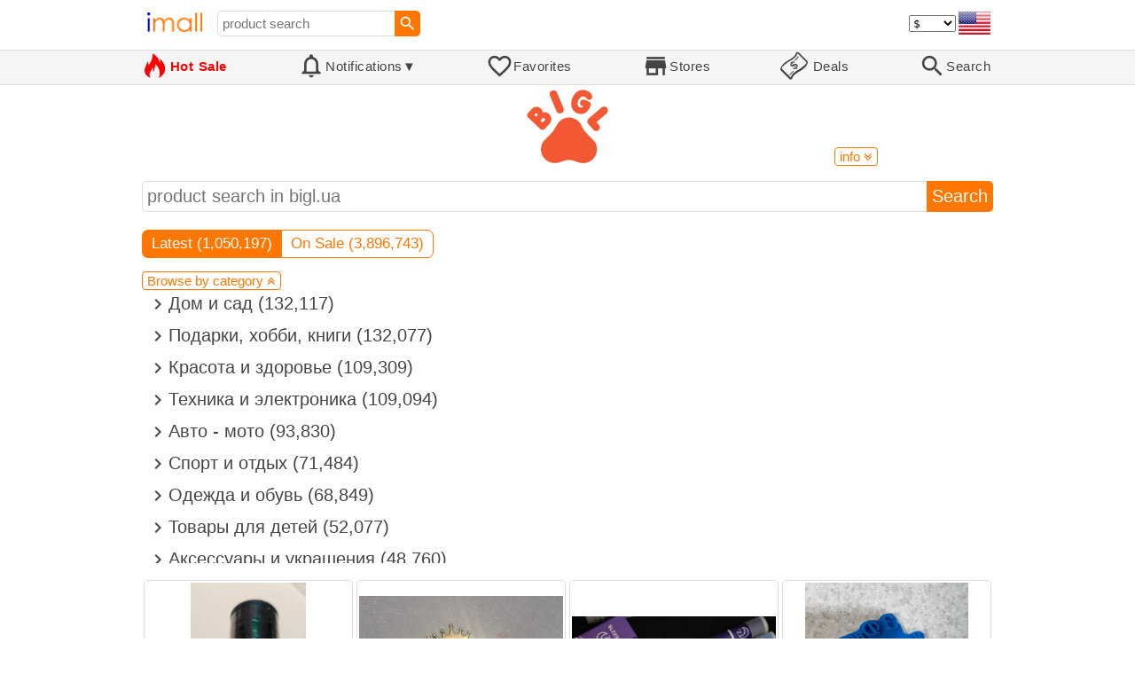

--- FILE ---
content_type: text/html; charset=UTF-8
request_url: https://imall.com/store/bigl.ua/?en-usd
body_size: 16461
content:

<!DOCTYPE HTML>
<html lang="en">
<head>
<link rel="preload" href="https://imall.com/common/IconsCSS.woff" as="font" type="font/woff2" crossorigin="anonymous">
<link rel="preload" href="https://fonts.gstatic.com/s/materialicons/v46/flUhRq6tzZclQEJ-Vdg-IuiaDsNc.woff2" as="font" type="font/woff2" crossorigin="anonymous">
<link rel="stylesheet" type="text/css" href="/_.css"/>
<script>var fss = {}</script>
<script src="/misc/js/_.js"></script>
<script async onload="LazyLoad_OnLoad()" src="https://cdnjs.cloudflare.com/ajax/libs/vanilla-lazyload/8.12.0/lazyload.min.js"></script>
<link rel="icon" href="/Icon.png" type="image/vnd.microsoft.icon"/>
<link rel="shortcut icon" href="/Icon.png" type="image/vnd.microsoft.icon"/>
<link rel="apple-touch-icon-precomposed" href="/Icon.png"/>

<title>Дом и сад Авто - мото Одежда обувь Техника электроника Подарки, хобби, книги Красота здоровье Спорт отдых Товары для детей Аксессуары украшения Продукты питания, напитки - buy in bigl.ua | imall.com</title>
<meta name="keywords" content="buy Дом и сад Авто - мото Одежда обувь Техника электроника Подарки, хобби, книги Красота здоровье Спорт отдых Товары для детей Аксессуары украшения Продукты питания, напитки bigl.ua Ukraine">
<meta name="description" content="Online-store bigl.ua - large selection of Дом и сад Авто - мото Одежда обувь Техника электроника Подарки, хобби, книги Красота здоровье Спорт отдых Товары для детей Аксессуары украшения Продукты питания, напитки in Ukraine.">
<meta property="og:type" content="website"/>
<meta property="og:image" content="//imall.com/misc/MerchantLogosCached/bigl.ua.png"/>
<meta property="og:title" content="Дом и сад Авто - мото Одежда обувь Техника электроника Подарки, хобби, книги Красота здоровье Спорт отдых Товары для детей Аксессуары украшения Продукты питания, напитки - buy in bigl.ua"/>
<meta property="og:url" content="https://imall.com/store/bigl.ua/?en-usd"/>
<link rel="alternate" hreflang="en" href="https://imall.com/store/bigl.ua/?en-usd"/>
<link rel="alternate" hreflang="uk" href="https://imall.com/store/bigl.ua/?uk-usd"/>
<link rel="alternate" hreflang="ru" href="https://imall.com/store/bigl.ua/?ru-usd"/>

<meta http-equiv="Content-Type" content="text/html; charset=UTF-8"/>
<meta http-equiv="X-UA-Compatible" content="IE=edge"/>
<meta name="apple-mobile-web-app-capable" content="yes"/>
<meta name="mobile-web-app-capable" content="yes"/>
<meta name="viewport" content="width=device-width, initial-scale=1.0"/>
<link rel="manifest" href="/manifest.webapp"/>

<script>
Template_PreInitJS('store', "https:\/\/imall.com\/store\/bigl.ua\/?en-usd", 'en', '', 'usd', 'usd', 0, true);
fss.PageCategorization="store_e_1_1463____1&PageID=1220977310";SessionRequestCreateEx();</script>
</head>
<body class="base_font" ontouchstart="">

<script>
var fssDevice = {};
fssDevice.IsTouch = (('ontouchstart' in w) || (navigator.msMaxTouchPoints > 0));
d.body.className += ' ' + (fssDevice.IsTouch ? 'touch' : 'desktop');

w.addEventListener('resize', Device_IsPhone_Init());
Device_IsPhone_Init();
</script>

<div class="MaxWidth" style="margin-bottom:10px;margin-top:10px;">

<div id="SearchMini" class="navigator_wrap">
<div style="padding-right:5px"><a id="nav_root" href="/?en-us-usd" title="iMall Home" class="navigator_logo_a"><span class="navigator_logo"></span></a></div>
<div class="search" style="font-size:15px;padding-left:10px;">
<form action="/search/" method="get" name="fssSearchMini" onsubmit="return ProductsSearchMini(event)">
<input id="lc_cc_curc_mini" type="hidden" name="en-us-usd">
<div style="display:table-cell;vertical-align:middle;width:100%;"><input id="search_text_mini" name="search_text" type="search" placeholder="product search" title="product search" class="search_input search_text" style="width:100%;min-width:200px;font-size:15px;height:29px;"></div><div style="display:table-cell;vertical-align:middle;white-space:nowrap"><input type="submit" id="btnSearch_mini" onclick=" " class="button search_button" value="&#xE8B6;" style="border:none;font-family:Material Icons;font-size:21px;padding:0;width:29px;height:29px;"></div></form>
</div>

<div style="width:100%"></div>
<div class="notranslate notranslate100"><select id="CurrencyCode" onchange="CurrencyCode_Change(this.value)" title="select currency">
<option value="usd" selected>$ &nbsp; &nbsp;USD
<option value="eur">€ &nbsp; &nbsp;EUR
<option value="rub">руб. RUB
<option value="uah">грн. UAH
</select></div>
<script>CurrencyCode_OptionsCheck();</script>
<div id="LNI_en"><a onclick="LanguageCodeSet('en')" class="Link Selection notranslate notranslate100" title="English">eng</a></div><div id="LNI_ru"><a onclick="LanguageCodeSet('ru')" class="LinkHover notranslate notranslate100" title="Русский">рус</a></div><div id="LNI_uk"><a onclick="LanguageCodeSet('uk')" class="LinkHover notranslate notranslate100" title="Українська">укр</a></div><script>LanguageNavigator_Init();</script>

<div><a href="/countries/?en#us" id="nav_country" q_class="HoverShadow" title="Select Country"><i class="navigator_country" id="nav_country_img" style="display:block;height:26px;width:36px;background-image: url(https://imall.com/countries/flags/us.png)"></i></a></div>
<script>Device_PhoneFooterHE_Init();</script>
</div>
</div>

<div id="TouchNavigatorPlaceholder"></div>
<div id="TouchNavigator_Wrap" class="SingleLine">
<script>
fssDevice.TouchNavigator_WrapHE = d.getElementById('TouchNavigator_Wrap');
if(fssDevice.IsTouch)
  fssDevice.TouchNavigator_WrapHE.style.display = 'none';
else
  fssDevice.TouchNavigator_WrapHE.style.visibility = 'hidden';
</script>
<div class="MaxWidth" style="overflow-x:auto;overflow-y:hidden;"><div id="TouchNavigator" class="TouchNavigator UserSelectNone"><a id="nav_home" href="/?en-us-usd" class="cell "><span><div class="icon" style="font-family:IconsCSS">&#59465;</div><div class="text">&nbsp;Home</div></span></a><a id="nav_hotsale" class="cell " style="color:red" href="/products/hot/?en-us-usd"><span><div class="icon" style="font-family:IconsCSS">&#59466;</div><div class="text" style="font-weight:bold">&nbsp;Hot Sale</div></span></a><a id="NotificationCountContainer" onclick="NotificationsOnClick(event)" class="cell "><span><div class="icon"><span style="position:relative"><span style="font-size:32px">&#xE7F5;</span><div id="NotificationCount" class="base_font" style="display:none"></div></span></div><div id="NotificationsTitle" class="text">Notifications</div></span></a><a href="/favorites/?en&tab=searches" class="cell "><span><div class="icon">&#xE87E;</div><div class="text">Favorites</div></span></a><a id="nav_stores" href="/stores/?en-us" class="cell "><span><div class="icon">&#xE8D1;</div><div class="text">Stores</div></span></a><a id="nav_deals" href="/deals/?en-us" class="cell "><span><div class="icon" style="font-family:IconsCSS">&#59454;</div><div class="text">&nbsp;Deals</div></span></a><a id="nav_search" href="/search/?en-us-usd" class="cell "><span><div class="icon">&#xE8B6;</div><div class="text">Search</div></span></a></div>
</div></div>
<a id="ContentStart" name="ContentStart"></a>
<script>
CountryCodeUpdate();

if(!fssDevice.IsTouch)
  d.getElementById('NotificationsTitle').innerHTML += /*fssDevice.IsTouch ? '&#9650' : */'&#9660';

if(!fssDevice.IsTouch)
  TouchNavigator_Init();
w.addEventListener('resize', TouchNavigator_Init);
</script>

<style>
.navigator_country {
  background-position: -2px -6px;
  background-repeat: no-repeat;
  background-size: 40px;
  min-width: 36px;
}
</style>

<div class="body_wrap">
<!--div class="body_wrap_background"> </div-->
<div class="content store" style="max-width:960px"><div id="content">



<div class="MaxWidth700" style="margin:0 auto">

<div style="position:relative">
<div style="min-height:60px;text-align:center;display:flex;align-items:center;justify-content:center"><a href="/store/bigl.ua/?en-usd"><img style="max-height:100px;max-width:300px;object-fit:contain;" src="//imall.com/misc/MerchantLogosCached/bigl.ua.png" alt="bigl.ua"></a></div>
<span style="padding:1px 5px;bottom:0;right:0" class="action_link" onclick="ContentVisibleToggle(FStoreInfoDef)">info <span id="StoreInfo_VisibleStateIcon"></span><script>var FStoreInfoDef = {Name: 'StoreInfo'};</script></span>
</div>

<div id="StoreInfo" class="content_collapsed">
<script>ContentVisibleToggle(FStoreInfoDef, false);</script><div style="border:1px solid #F70;border-radius:5px;padding:4px;margin-top:2px">
<h1 style="text-align:center">bigl.ua</h1>
<div style="text-align:center"><a onclick="Store_Redirect(event, 'bigl.ua')" target="_blank" referrerpolicy="origin" class="action_link" style="position:relative">open the site</a></div>
<h4>Shipping from: Ukraine</h4><h4>Store categories:</h4><div style="margin-left:0em">Online stores</div><div style="margin-left:1em">Marketplaces</div></div></div></div>

<br>

<form action="/search/" method="get" name="fssSearch" onsubmit="return ProductsSearch(event)">
<input id="lc_cc_curc" type="hidden">
<div>
<div class="search" style="display: table-row;"><div style="display:table-cell;vertical-align:middle;width:100%;"><input id="search_text" name="search_text" type="search" placeholder="product search in bigl.ua" title="product search in bigl.ua" class="search_input search_text" style="width:100%;"></div><div style="display:table-cell;vertical-align:middle;white-space:nowrap"><input type="submit" id="btnSearch" class="button search_button" value="Search" style=""></div></div></div>
<input name="store_bigl.ua" value="on" type="hidden">
</form>
<script>
if(!fssDevice.IsTouch)
  d.getElementById('search_text').focus();
function ProductsSearch(AEvent)
{
  SearchTextRequired(AEvent);

  var LCodesInput = d.getElementById('lc_cc_curc');
  if(!LCodesInput || !fss.CountryCode)
    return false;
  LCodesInput.name = 'en' + '-' + fss.CountryCode + '-' + fss.CurrencyCode;

  return true;
}
</script>

<br>
<a name="TabNavigator_products" style="display: block;height: 3px;"></a><div class="TabNavigator MaxWidth700" style="overflow-x:auto;text-align:center"><a href="/store/bigl.ua/?en-usd#TabNavigator_products" class="UserSelectNone TabSelected" style="border-top-left-radius:7px;border-bottom-left-radius:7px;">Latest (1,050,197)</a><a href="/store/bigl.ua/?en-usd&products=sale#TabNavigator_products" class="UserSelectNone TabHover" style="border-top-right-radius:7px;border-bottom-right-radius:7px;border-right:1px solid #F70;"> On Sale (3,896,743)</a></div><br><div class="categories_wrap"><div class="categories_header"><div><span style="padding:1px 5px;position:relative" class="action_link" onclick="ContentVisibleToggle(FCategoriesFilterDef)">Browse by category <span id="CategoriesFilter_VisibleStateIcon"></span><script>var FCategoriesFilterDef = {Name: 'CategoriesFilter'};</script></span></div></div><div id="CategoriesFilter"><script>ContentVisibleToggle(FCategoriesFilterDef, true);</script><a href="/store/bigl.ua/%D0%94%D0%BE%D0%BC-%D0%B8-%D1%81%D0%B0%D0%B4/?en-usd"><div class="category"><div class="material-icons icon notranslate">&#xE315;</div><div class="title">Дом и сад (132,117)</div></div></a><a href="/store/bigl.ua/%D0%9F%D0%BE%D0%B4%D0%B0%D1%80%D0%BA%D0%B8,-%D1%85%D0%BE%D0%B1%D0%B1%D0%B8,-%D0%BA%D0%BD%D0%B8%D0%B3%D0%B8/?en-usd"><div class="category"><div class="material-icons icon notranslate">&#xE315;</div><div class="title">Подарки, хобби, книги (132,077)</div></div></a><a href="/store/bigl.ua/%D0%9A%D1%80%D0%B0%D1%81%D0%BE%D1%82%D0%B0-%D0%B8-%D0%B7%D0%B4%D0%BE%D1%80%D0%BE%D0%B2%D1%8C%D0%B5/?en-usd"><div class="category"><div class="material-icons icon notranslate">&#xE315;</div><div class="title">Красота и здоровье (109,309)</div></div></a><a href="/store/bigl.ua/%D0%A2%D0%B5%D1%85%D0%BD%D0%B8%D0%BA%D0%B0-%D0%B8-%D1%8D%D0%BB%D0%B5%D0%BA%D1%82%D1%80%D0%BE%D0%BD%D0%B8%D0%BA%D0%B0/?en-usd"><div class="category"><div class="material-icons icon notranslate">&#xE315;</div><div class="title">Техника и электроника (109,094)</div></div></a><a href="/store/bigl.ua/%D0%90%D0%B2%D1%82%D0%BE-%D0%BC%D0%BE%D1%82%D0%BE/?en-usd&category=%D0%90%D0%B2%D1%82%D0%BE+-+%D0%BC%D0%BE%D1%82%D0%BE"><div class="category"><div class="material-icons icon notranslate">&#xE315;</div><div class="title">Авто - мото (93,830)</div></div></a><a href="/store/bigl.ua/%D0%A1%D0%BF%D0%BE%D1%80%D1%82-%D0%B8-%D0%BE%D1%82%D0%B4%D1%8B%D1%85/?en-usd"><div class="category"><div class="material-icons icon notranslate">&#xE315;</div><div class="title">Спорт и отдых (71,484)</div></div></a><a href="/store/bigl.ua/%D0%9E%D0%B4%D0%B5%D0%B6%D0%B4%D0%B0-%D0%B8-%D0%BE%D0%B1%D1%83%D0%B2%D1%8C/?en-usd"><div class="category"><div class="material-icons icon notranslate">&#xE315;</div><div class="title">Одежда и обувь (68,849)</div></div></a><a href="/store/bigl.ua/%D0%A2%D0%BE%D0%B2%D0%B0%D1%80%D1%8B-%D0%B4%D0%BB%D1%8F-%D0%B4%D0%B5%D1%82%D0%B5%D0%B9/?en-usd"><div class="category"><div class="material-icons icon notranslate">&#xE315;</div><div class="title">Товары для детей (52,077)</div></div></a><a href="/store/bigl.ua/%D0%90%D0%BA%D1%81%D0%B5%D1%81%D1%81%D1%83%D0%B0%D1%80%D1%8B-%D0%B8-%D1%83%D0%BA%D1%80%D0%B0%D1%88%D0%B5%D0%BD%D0%B8%D1%8F/?en-usd"><div class="category"><div class="material-icons icon notranslate">&#xE315;</div><div class="title">Аксессуары и украшения (48,760)</div></div></a><a href="/store/bigl.ua/%D0%9F%D1%80%D0%BE%D0%B4%D1%83%D0%BA%D1%82%D1%8B-%D0%BF%D0%B8%D1%82%D0%B0%D0%BD%D0%B8%D1%8F,-%D0%BD%D0%B0%D0%BF%D0%B8%D1%82%D0%BA%D0%B8/?en-usd"><div class="category"><div class="material-icons icon notranslate">&#xE315;</div><div class="title">Продукты питания, напитки (43,875)</div></div></a><a href="/store/bigl.ua/%D0%98%D0%BD%D1%81%D1%82%D1%80%D1%83%D0%BC%D0%B5%D0%BD%D1%82/?en-usd"><div class="category"><div class="material-icons icon notranslate">&#xE315;</div><div class="title">Инструмент (33,979)</div></div></a><a href="/store/bigl.ua/%D0%9C%D0%B0%D1%82%D0%B5%D1%80%D0%B8%D0%B0%D0%BB%D1%8B-%D0%B4%D0%BB%D1%8F-%D1%80%D0%B5%D0%BC%D0%BE%D0%BD%D1%82%D0%B0/?en-usd"><div class="category"><div class="material-icons icon notranslate">&#xE315;</div><div class="title">Материалы для ремонта (23,080)</div></div></a><a href="/store/bigl.ua/%D0%9E%D0%B1%D0%BE%D1%80%D1%83%D0%B4%D0%BE%D0%B2%D0%B0%D0%BD%D0%B8%D0%B5-%D0%B8-%D1%82%D0%BE%D0%B2%D0%B0%D1%80%D1%8B-%D0%B4%D0%BB%D1%8F-%D0%BF%D1%80%D0%B5%D0%B4%D0%BE%D1%81%D1%82%D0%B0%D0%B2%D0%BB%D0%B5%D0%BD%D0%B8%D1%8F-%D1%83%D1%81%D0%BB%D1%83%D0%B3/?en-usd"><div class="category"><div class="material-icons icon notranslate">&#xE315;</div><div class="title">Оборудование и товары для предоставления услуг (18,733)</div></div></a><a href="/store/bigl.ua/%D0%92%D0%BE%D0%B5%D0%BD%D1%82%D0%BE%D1%80%D0%B3/?en-usd"><div class="category"><div class="material-icons icon notranslate">&#xE315;</div><div class="title">Военторг (16,654)</div></div></a><a href="/store/bigl.ua/%D0%94%D0%BE%D0%BC%D0%B0%D1%88%D0%BD%D0%B8%D0%B5-%D0%B6%D0%B8%D0%B2%D0%BE%D1%82%D0%BD%D1%8B%D0%B5-%D0%B8-%D0%B7%D0%BE%D0%BE%D1%82%D0%BE%D0%B2%D0%B0%D1%80%D1%8B/?en-usd"><div class="category"><div class="material-icons icon notranslate">&#xE315;</div><div class="title">Домашние животные и зоотовары (15,795)</div></div></a><a href="/store/bigl.ua/%D0%9C%D0%B5%D0%B4%D0%B8%D0%BA%D0%B0%D0%BC%D0%B5%D0%BD%D1%82%D1%8B-%D0%B8-%D0%BC%D0%B5%D0%B4%D0%B8%D1%86%D0%B8%D0%BD%D1%81%D0%BA%D0%B8%D0%B5-%D1%82%D0%BE%D0%B2%D0%B0%D1%80%D1%8B/?en-usd"><div class="category"><div class="material-icons icon notranslate">&#xE315;</div><div class="title">Медикаменты и медицинские товары (14,450)</div></div></a><a href="/store/bigl.ua/%D0%9A%D0%B0%D0%BD%D1%86%D1%82%D0%BE%D0%B2%D0%B0%D1%80%D1%8B/?en-usd"><div class="category"><div class="material-icons icon notranslate">&#xE315;</div><div class="title">Канцтовары (12,424)</div></div></a><a href="/store/bigl.ua/%D0%A1%D1%82%D1%80%D0%BE%D0%B8%D1%82%D0%B5%D0%BB%D1%8C%D1%81%D1%82%D0%B2%D0%BE/?en-usd"><div class="category"><div class="material-icons icon notranslate">&#xE315;</div><div class="title">Строительство (10,521)</div></div></a><a href="/store/bigl.ua/%D0%AD%D0%BB%D0%B5%D0%BA%D1%82%D1%80%D0%BE%D0%BE%D0%B1%D0%BE%D1%80%D1%83%D0%B4%D0%BE%D0%B2%D0%B0%D0%BD%D0%B8%D0%B5/?en-usd"><div class="category"><div class="material-icons icon notranslate">&#xE315;</div><div class="title">Электрооборудование (9,293)</div></div></a><a href="/store/bigl.ua/%D0%A2%D0%B0%D1%80%D0%B0-%D0%B8-%D1%83%D0%BF%D0%B0%D0%BA%D0%BE%D0%B2%D0%BA%D0%B0/?en-usd"><div class="category"><div class="material-icons icon notranslate">&#xE315;</div><div class="title">Тара и упаковка (5,809)</div></div></a><a href="/store/bigl.ua/%D0%A1%D0%B5%D0%BB%D1%8C%D1%85%D0%BE%D0%B7%D0%BF%D1%80%D0%BE%D0%B4%D1%83%D0%BA%D1%86%D0%B8%D1%8F,-%D1%82%D0%B5%D1%85%D0%BD%D0%B8%D0%BA%D0%B0-%D0%B8-%D0%BE%D0%B1%D0%BE%D1%80%D1%83%D0%B4%D0%BE%D0%B2%D0%B0%D0%BD%D0%B8%D0%B5/?en-usd"><div class="category"><div class="material-icons icon notranslate">&#xE315;</div><div class="title">Сельхозпродукция, техника и оборудование (5,258)</div></div></a><a href="/store/bigl.ua/%D0%A1%D1%8B%D1%80%D1%8C%D0%B5-%D0%B8-%D0%BC%D0%B0%D1%82%D0%B5%D1%80%D0%B8%D0%B0%D0%BB%D1%8B/?en-usd"><div class="category"><div class="material-icons icon notranslate">&#xE315;</div><div class="title">Сырье и материалы (4,965)</div></div></a><a href="/store/bigl.ua/%D0%9F%D1%80%D0%BE%D0%BC%D1%8B%D1%88%D0%BB%D0%B5%D0%BD%D0%BD%D0%B0%D1%8F-%D1%85%D0%B8%D0%BC%D0%B8%D1%8F/?en-usd"><div class="category"><div class="material-icons icon notranslate">&#xE315;</div><div class="title">Промышленная химия (3,642)</div></div></a><a href="/store/bigl.ua/%D0%9C%D0%B5%D0%B4%D0%B8%D1%86%D0%B8%D0%BD%D1%81%D0%BA%D0%BE%D0%B5-%D0%BE%D0%B1%D0%BE%D1%80%D1%83%D0%B4%D0%BE%D0%B2%D0%B0%D0%BD%D0%B8%D0%B5-%D0%B8-%D1%80%D0%B0%D1%81%D1%85%D0%BE%D0%B4%D0%BD%D1%8B%D0%B5-%D0%BC%D0%B0%D1%82%D0%B5%D1%80%D0%B8%D0%B0%D0%BB%D1%8B/?en-usd"><div class="category"><div class="material-icons icon notranslate">&#xE315;</div><div class="title">Медицинское оборудование и расходные материалы (3,370)</div></div></a><a href="/store/bigl.ua/%D0%9A%D0%BE%D0%BD%D1%82%D1%80%D0%BE%D0%BB%D1%8C%D0%BD%D0%BE-%D0%B8%D0%B7%D0%BC%D0%B5%D1%80%D0%B8%D1%82%D0%B5%D0%BB%D1%8C%D0%BD%D1%8B%D0%B5-%D0%BF%D1%80%D0%B8%D0%B1%D0%BE%D1%80%D1%8B/?en-usd&category=%D0%9A%D0%BE%D0%BD%D1%82%D1%80%D0%BE%D0%BB%D1%8C%D0%BD%D0%BE-%D0%B8%D0%B7%D0%BC%D0%B5%D1%80%D0%B8%D1%82%D0%B5%D0%BB%D1%8C%D0%BD%D1%8B%D0%B5+%D0%BF%D1%80%D0%B8%D0%B1%D0%BE%D1%80%D1%8B"><div class="category"><div class="material-icons icon notranslate">&#xE315;</div><div class="title">Контрольно-измерительные приборы (2,137)</div></div></a><a href="/store/bigl.ua/~/?en-usd"><div class="category"><div class="material-icons icon notranslate">&#xE315;</div><div class="title">~ (1,965)</div></div></a><a href="/store/bigl.ua/%D0%A2%D0%BE%D0%B2%D0%B0%D1%80%D1%8B,-%D0%BE%D0%B1%D1%89%D0%B5%D0%B5/?en-usd"><div class="category"><div class="material-icons icon notranslate">&#xE315;</div><div class="title">Товары, общее (1,423)</div></div></a><a href="/store/bigl.ua/%D0%A1%D0%B2%D0%B0%D0%B4%D0%B5%D0%B1%D0%BD%D1%8B%D0%B5-%D1%82%D0%BE%D0%B2%D0%B0%D1%80%D1%8B/?en-usd"><div class="category"><div class="material-icons icon notranslate">&#xE315;</div><div class="title">Свадебные товары (1,420)</div></div></a><a href="/store/bigl.ua/%D0%91%D0%B5%D0%B7%D0%BE%D0%BF%D0%B0%D1%81%D0%BD%D0%BE%D1%81%D1%82%D1%8C-%D0%B8-%D0%B7%D0%B0%D1%89%D0%B8%D1%82%D0%B0/?en-usd"><div class="category"><div class="material-icons icon notranslate">&#xE315;</div><div class="title">Безопасность и защита (1,243)</div></div></a><a href="/store/bigl.ua/%D0%9F%D1%80%D0%BE%D0%BC%D1%8B%D1%88%D0%BB%D0%B5%D0%BD%D0%BD%D0%BE%D0%B5-%D0%BE%D0%B1%D0%BE%D1%80%D1%83%D0%B4%D0%BE%D0%B2%D0%B0%D0%BD%D0%B8%D0%B5-%D0%B8-%D1%81%D1%82%D0%B0%D0%BD%D0%BA%D0%B8/?en-usd"><div class="category"><div class="material-icons icon notranslate">&#xE315;</div><div class="title">Промышленное оборудование и станки (816)</div></div></a><a href="/store/bigl.ua/%D0%90%D0%B2%D0%B8%D0%B0-,-%D0%B6-%D0%B4-,-%D0%B2%D0%BE%D0%B4%D0%BD%D1%8B%D0%B9-%D1%82%D1%80%D0%B0%D0%BD%D1%81%D0%BF%D0%BE%D1%80%D1%82/?en-usd&category=%D0%90%D0%B2%D0%B8%D0%B0-%2C+%D0%B6%2F%D0%B4-%2C+%D0%B2%D0%BE%D0%B4%D0%BD%D1%8B%D0%B9+%D1%82%D1%80%D0%B0%D0%BD%D1%81%D0%BF%D0%BE%D1%80%D1%82"><div class="category"><div class="material-icons icon notranslate">&#xE315;</div><div class="title">Авиа-, ж/д-, водный транспорт (691)</div></div></a><a href="/store/bigl.ua/%D0%A2%D0%B5%D0%BB%D0%B5%D0%BA%D0%BE%D0%BC%D0%BC%D1%83%D0%BD%D0%B8%D0%BA%D0%B0%D1%86%D0%B8%D0%B8-%D0%B8-%D1%81%D0%B2%D1%8F%D0%B7%D1%8C/?en-usd"><div class="category"><div class="material-icons icon notranslate">&#xE315;</div><div class="title">Телекоммуникации и связь (668)</div></div></a><a href="/store/bigl.ua/%D0%98%D0%B7%D0%B4%D0%B5%D0%BB%D0%B8%D1%8F-%D0%B8%D0%B7-%D0%BC%D0%B5%D1%82%D0%B0%D0%BB%D0%BB%D0%B0,-%D0%BF%D0%BB%D0%B0%D1%81%D1%82%D0%B8%D0%BA%D0%B0,-%D1%80%D0%B5%D0%B7%D0%B8%D0%BD%D1%8B/?en-usd"><div class="category"><div class="material-icons icon notranslate">&#xE315;</div><div class="title">Изделия из металла, пластика, резины (361)</div></div></a><a href="/store/bigl.ua/%D0%B1%D1%80%D0%BE%D0%BD%D0%B5%D1%89%D0%B8%D1%82%D1%8B-%D0%B8-%D1%89%D0%B8%D1%82%D1%8B-%D0%BF%D1%80%D0%BE%D1%82%D0%B8%D0%B2%D0%BE%D1%83%D0%B4%D0%B0%D1%80%D0%BD%D1%8B%D0%B5/?en-usd"><div class="category"><div class="material-icons icon notranslate">&#xE315;</div><div class="title">Бронещиты и щиты противоударные (13)</div></div></a><a href="/store/bigl.ua/%D0%93%D0%B0%D1%80%D0%BD%D0%B8%D1%80/?en-usd"><div class="category"><div class="material-icons icon notranslate">&#xE315;</div><div class="title">Гарнир (3)</div></div></a><a href="/store/bigl.ua/%D1%81%D0%B2%D0%B0%D0%B4%D0%B5%D0%B1%D0%BD%D1%8B%D0%B5-%D0%B2%D0%B5%D0%B5%D1%80%D0%B0-%D0%B8-%D1%81%D1%83%D0%BC%D0%BE%D1%87%D0%BA%D0%B8/?en-usd"><div class="category"><div class="material-icons icon notranslate">&#xE315;</div><div class="title">Свадебные веера и сумочки (3)</div></div></a><a href="/store/bigl.ua/%D0%BA%D0%BB%D1%8E%D1%88%D0%BA%D0%B8-%D0%B4%D0%BB%D1%8F-%D0%B3%D0%BE%D0%BB%D1%8C%D1%84%D0%B0/?en-usd"><div class="category"><div class="material-icons icon notranslate">&#xE315;</div><div class="title">Клюшки для гольфа (2)</div></div></a><a href="/store/bigl.ua/%D0%9F%D0%B5%D1%80%D0%B2%D1%8B%D0%B5-%D0%B1%D0%BB%D1%8E%D0%B4%D0%B0/?en-usd"><div class="category"><div class="material-icons icon notranslate">&#xE315;</div><div class="title">Первые блюда (2)</div></div></a><a href="/store/bigl.ua/%D1%80%D0%B5%D0%B7%D0%B0%D0%BA%D0%B8-%D0%B4%D0%BB%D1%8F-sim-%D0%BA%D0%B0%D1%80%D1%82/?en-usd"><div class="category"><div class="material-icons icon notranslate">&#xE315;</div><div class="title">Резаки для sim карт (2)</div></div></a><a href="/store/bigl.ua/%D1%81%D0%B2%D0%B0%D0%B4%D0%B5%D0%B1%D0%BD%D1%8B%D0%B5-%D0%B7%D0%BE%D0%BD%D1%82%D1%8B/?en-usd"><div class="category"><div class="material-icons icon notranslate">&#xE315;</div><div class="title">Свадебные зонты (2)</div></div></a><a href="/store/bigl.ua/%D0%BF%D0%B5%D1%80%D1%87%D0%B0%D1%82%D0%BA%D0%B8-%D0%B4%D0%BB%D1%8F-%D0%BA%D1%80%D0%B8%D0%BA%D0%B5%D1%82%D0%B0-%D0%B8-%D0%B1%D0%B5%D0%B9%D1%81%D0%B1%D0%BE%D0%BB%D0%B0/?en-usd"><div class="category"><div class="material-icons icon notranslate">&#xE315;</div><div class="title">Перчатки для крикета и бейсбола (1)</div></div></a><a href="/store/bigl.ua/%D0%B0%D0%B2%D1%82%D0%BE%D0%BC%D0%BE%D0%B1%D0%B8%D0%BB%D1%8C%D0%BD%D1%8B%D0%B5-%D0%BF%D1%80%D0%BE%D0%B5%D0%BA%D1%82%D0%BE%D1%80%D1%8B/?en-usd"><div class="category"><div class="material-icons icon notranslate">&#xE315;</div><div class="title">Автомобильные проекторы</div></div></a><a href="/store/bigl.ua/%D0%B2%D0%B8%D0%B4%D0%B5%D0%BE%D1%84%D0%BE%D0%BD%D1%8B-%D0%B8-%D0%BA%D0%BE%D0%BC%D0%BF%D0%BB%D0%B5%D0%BA%D1%82%D1%83%D1%8E%D1%89%D0%B8%D0%B5/?en-usd"><div class="category"><div class="material-icons icon notranslate">&#xE315;</div><div class="title">Видеофоны и комплектующие</div></div></a><a href="/store/bigl.ua/%D0%B2%D0%B8%D1%82%D1%80%D0%B0%D0%B6%D0%B8/?en-usd"><div class="category"><div class="material-icons icon notranslate">&#xE315;</div><div class="title">Витражи</div></div></a><a href="/store/bigl.ua/%D0%B4%D0%BE%D0%BC%D0%B0%D1%88%D0%BD%D0%B8%D0%B5-%D0%BF%D0%BB%D0%B0%D0%BD%D0%B5%D1%82%D0%B0%D1%80%D0%B8%D0%B8/?en-usd"><div class="category"><div class="material-icons icon notranslate">&#xE315;</div><div class="title">Домашние планетарии</div></div></a><a href="/store/bigl.ua/%D0%BA%D0%BB%D1%8E%D1%88%D0%BA%D0%B8-%D0%B4%D0%BB%D1%8F-%D1%84%D0%BB%D0%BE%D1%80%D0%B1%D0%BE%D0%BB%D0%B0/?en-usd"><div class="category"><div class="material-icons icon notranslate">&#xE315;</div><div class="title">Клюшки для флорбола</div></div></a><a href="/store/bigl.ua/%D0%BA%D0%BE%D0%BC%D0%BF%D0%BB%D0%B5%D0%BA%D1%82%D1%8B-%D0%B1%D1%8B%D1%82%D0%BE%D0%B2%D0%BE%D0%B9-%D0%B2%D1%81%D1%82%D1%80%D0%B0%D0%B8%D0%B2%D0%B0%D0%B5%D0%BC%D0%BE%D0%B9-%D1%82%D0%B5%D1%85%D0%BD%D0%B8%D0%BA%D0%B8/?en-usd"><div class="category"><div class="material-icons icon notranslate">&#xE315;</div><div class="title">Комплекты бытовой встраиваемой техники</div></div></a><a href="/store/bigl.ua/%D0%BE%D0%B1%D1%83%D0%B2%D1%8C-%D0%B4%D0%BB%D1%8F-%D1%81%D0%BA%D0%B2%D0%BE%D1%88%D0%B0-%D0%B8-%D0%B1%D0%B0%D0%B4%D0%BC%D0%B8%D0%BD%D1%82%D0%BE%D0%BD%D0%B0/?en-usd"><div class="category"><div class="material-icons icon notranslate">&#xE315;</div><div class="title">Обувь для сквоша и бадминтона</div></div></a><a href="/store/bigl.ua/%D0%BE%D0%BF%D1%80%D0%B5%D0%B4%D0%B5%D0%BB%D0%B8%D1%82%D0%B5%D0%BB%D0%B8-%D0%BD%D0%BE%D0%BC%D0%B5%D1%80%D0%B0/?en-usd"><div class="category"><div class="material-icons icon notranslate">&#xE315;</div><div class="title">Определители номера</div></div></a><a href="/store/bigl.ua/%D0%BF%D0%B5%D1%80%D1%87%D0%B0%D1%82%D0%BA%D0%B8-%D0%B4%D0%BB%D1%8F-%D0%BA%D0%BE%D0%BD%D0%BD%D0%BE%D0%B3%D0%BE-%D1%81%D0%BF%D0%BE%D1%80%D1%82%D0%B0/?en-usd"><div class="category"><div class="material-icons icon notranslate">&#xE315;</div><div class="title">Перчатки для конного спорта</div></div></a><a href="/store/bigl.ua/%D1%81%D0%B2%D0%B8%D0%BD%D0%B3-%D0%BC%D0%B0%D1%88%D0%B8%D0%BD%D1%8B/?en-usd&category=%D1%81%D0%B2%D0%B8%D0%BD%D0%B3-%D0%BC%D0%B0%D1%88%D0%B8%D0%BD%D1%8B"><div class="category"><div class="material-icons icon notranslate">&#xE315;</div><div class="title">Свинг-машины</div></div></a><a href="/store/bigl.ua/%D1%81%D1%83%D0%B2%D0%B5%D0%BD%D0%B8%D1%80%D0%BD%D1%8B%D0%B5-%D0%BF%D0%BE%D0%B4%D0%B0%D1%80%D0%BE%D1%87%D0%BD%D1%8B%D0%B5-%D0%BD%D0%B0%D0%B1%D0%BE%D1%80%D1%8B/?en-usd"><div class="category"><div class="material-icons icon notranslate">&#xE315;</div><div class="title">Сувенирные подарочные наборы</div></div></a><a href="/store/bigl.ua/%D1%8D%D0%BA%D0%B2%D0%B0%D0%BB%D0%B0%D0%B9%D0%B7%D0%B5%D1%80%D1%8B-%D0%BD%D0%B0-%D1%81%D1%82%D0%B5%D0%BA%D0%BB%D0%BE/?en-usd"><div class="category"><div class="material-icons icon notranslate">&#xE315;</div><div class="title">Эквалайзеры на стекло</div></div></a><a href="/store/bigl.ua/%D1%8D%D0%BB%D0%B8%D1%82%D0%BD%D1%8B%D0%B5-%D0%BF%D0%BE%D0%B4%D0%B0%D1%80%D0%BA%D0%B8/?en-usd"><div class="category"><div class="material-icons icon notranslate">&#xE315;</div><div class="title">Элитные подарки</div></div></a></div></div><br><script>ProductFavoritesInit();Products_WindowOnResize_Init();</script><a name="products"></a><div class="TileItems"><div class="Item ItemRT"><a href="/product/%D0%9D%D0%B8%D1%82%D0%BA%D0%B8-%D1%88%D0%B2%D0%B5%D0%B9%D0%BD%D1%8B%D0%B5-%E2%84%9640-2-Dor-Tak-%D0%94%D0%BE%D1%80-%D0%A2%D0%B0%D0%BA-400-yrd-%E2%84%96416/%D0%9F%D0%BE%D0%B4%D0%B0%D1%80%D0%BA%D0%B8-%D1%85%D0%BE%D0%B1%D0%B1%D0%B8-%D0%BA%D0%BD%D0%B8%D0%B3%D0%B8-%D0%A0%D1%83%D0%BA%D0%BE%D0%B4%D0%B5%D0%BB%D0%B8%D0%B5-%D0%A8%D0%B8%D1%82%D1%8C%D0%B5/bigl.ua/1487516524/1496-3896098/en"><div class="ItemImgWrap ItemImgWrapRT"><img referrerpolicy="no-referrer" class="ItemImg ItemImgRT" src="//images.prom.ua/WuA-zdGzZYI5feK7Wj9mP5BD5go-KEp_kiDxUYDZJck=/3895358684_w640_h640_nitki-shvejnye-402.jpg" alt="

Нитки швейные №40/2 Dor Tak (Дор Так) 400 yrd №416" title="Нитки швейные №40/2 Dor Tak (Дор Так) 400 yrd №416"><div class="discount">-3%</div></div><div class="price" title="9.00 грн.,  $1.00 = 43.17 грн.">~ <i>$0.21</i></div><div class="title" title="Нитки швейные №40/2 Dor Tak (Дор Так) 400 yrd №416">Нитки швейные №40/2 Dor Tak (Дор Так) 400 yrd №416</div></a><div price100="900" class="ProductFavorites ProductFavorite1496_3896098 favorite_common UserSelectNone action_link_icon"></div></div><div class="Item ItemRT"><a href="/product/%D0%A2%D0%BE%D0%BF%D0%B5%D1%80-%D0%B8%D0%B7-%D0%BB%D0%B0%D0%BC%D0%B8%D0%BD%D0%B8%D1%80%D0%BE%D0%B2%D0%B0%D0%BD%D0%BD%D0%BE%D0%B3%D0%BE-%D0%BA%D0%B0%D1%80%D1%82%D0%BE%D0%BD%D0%B0-%D0%A6%D0%B0%D1%80%D1%8C-%D0%BF%D1%80%D0%BE%D1%81%D1%82%D0%BE-15c%D0%BC/%D0%94%D0%BE%D0%BC-%D1%81%D0%B0%D0%B4-%D0%9F%D0%BE%D1%81%D1%83%D0%B4%D0%B0-%D0%9A%D1%83%D1%85%D0%BE%D0%BD%D0%BD%D1%8B%D0%B5-%D0%BF%D1%80%D0%B8%D0%BD%D0%B0%D0%B4%D0%BB%D0%B5%D0%B6%D0%BD%D0%BE%D1%81%D1%82%D0%B8-%D0%BA%D0%BE%D0%BD%D0%B4%D0%B8%D1%82%D0%B5%D1%80%D1%81%D0%BA%D0%B8%D0%B5-%D0%B8%D0%BD%D1%81%D1%82%D1%80%D1%83%D0%BC%D0%B5%D0%BD%D1%82%D1%8B-%D0%B0%D0%BA%D1%81%D0%B5%D1%81%D1%81%D1%83%D0%B0%D1%80%D1%8B/bigl.ua/1235299262/1496-3896401/en"><div class="ItemImgWrap ItemImgWrapRT"><img referrerpolicy="no-referrer" class="ItemImg ItemImgRT" src="//images.prom.ua/8HZwKNHd_YbOhzj7uLAuVWcJ6HgiRJxPDLa0VPndI10=/2541325747_w640_h640_toper-iz-laminirovannogo.jpg" alt="

Топер из ламинированного картона &quot;Царь, просто царь&quot;, 15cм" title="Топер из ламинированного картона &quot;Царь, просто царь&quot;, 15cм"><div class="discount">-3%</div></div><div class="price" title="20.00 грн.,  $1.00 = 43.17 грн.">~ <i>$0.46</i></div><div class="title" title="Топер из ламинированного картона &quot;Царь, просто царь&quot;, 15cм">Топер из ламинированного картона &quot;Царь, просто царь&quot;, 15cм</div></a><div price100="2000" class="ProductFavorites ProductFavorite1496_3896401 favorite_common UserSelectNone action_link_icon"></div></div><div class="Item ItemRT"><a href="/product/%D0%9F%D0%BE%D0%BB%D0%B5%D0%B7%D0%BD%D1%8B%D0%B9-%D0%B8%D0%BD%D0%B3%D0%B0%D0%BB%D1%8F%D1%82%D0%BE%D1%80-H-VAPE/%D0%9F%D0%BE%D0%B4%D0%B0%D1%80%D0%BA%D0%B8-%D1%85%D0%BE%D0%B1%D0%B1%D0%B8-%D0%BA%D0%BD%D0%B8%D0%B3%D0%B8-%D0%9A%D1%83%D1%80%D0%B8%D1%82%D0%B5%D0%BB%D1%8C%D0%BD%D1%8B%D0%B5-%D0%BF%D1%80%D0%B8%D0%BD%D0%B0%D0%B4%D0%BB%D0%B5%D0%B6%D0%BD%D0%BE%D1%81%D1%82%D0%B8-%D1%8D%D0%BB%D0%B5%D0%BA%D1%82%D1%80%D0%BE%D0%BD%D0%BD%D1%8B%D0%B5-%D1%81%D0%B8%D0%B3%D0%B0%D1%80%D0%B5%D1%82%D1%8B-%D0%B2%D0%B0%D0%BF%D0%BE%D1%80%D0%B0%D0%B9%D0%B7%D0%B5%D1%80%D1%8B/bigl.ua/1581148736/1496-3896584/en"><div class="ItemImgWrap ItemImgWrapRT"><img referrerpolicy="no-referrer" class="ItemImg ItemImgRT" src="//images.prom.ua/Yj8nCeFzEtTTf07a-BYmg-b7oLApBTbllm0rEXlsPck=/3662339810_w640_h640_poleznyj-ingalyator-h-vape.jpg" alt="

Полезный ингалятор H-VAPE" title="Полезный ингалятор H-VAPE"><div class="discount">-3%</div></div><div class="price" title="250.00 грн.,  $1.00 = 43.17 грн.">~ <i>$5.80</i></div><div class="title" title="Полезный ингалятор H-VAPE">Полезный ингалятор H-VAPE</div></a><div price100="25000" class="ProductFavorites ProductFavorite1496_3896584 favorite_common UserSelectNone action_link_icon"></div></div><div class="Item ItemRT"><a href="/product/%D0%AD%D0%9A%D0%A1%D0%9A%D0%9B%D0%AE%D0%97%D0%98%D0%92%21-%D0%9F%D0%BB%D0%B0%D1%81%D1%82%D0%B8%D0%BA%D0%BE%D0%B2%D1%8B%D0%B9-%D0%BE%D1%82%D1%82%D0%B8%D1%81%D0%BA-%D0%97-%D0%B4%D0%BD%D0%B5%D0%BC-%D0%BD%D0%B0%D1%80%D0%BE%D0%B4%D0%B6%D0%B5%D0%BD%D0%BD%D1%8F-1/%D0%94%D0%BE%D0%BC-%D1%81%D0%B0%D0%B4-%D0%9F%D0%BE%D1%81%D1%83%D0%B4%D0%B0-%D0%9A%D1%83%D1%85%D0%BE%D0%BD%D0%BD%D1%8B%D0%B5-%D0%BF%D1%80%D0%B8%D0%BD%D0%B0%D0%B4%D0%BB%D0%B5%D0%B6%D0%BD%D0%BE%D1%81%D1%82%D0%B8-%D0%BA%D0%BE%D0%BD%D0%B4%D0%B8%D1%82%D0%B5%D1%80%D1%81%D0%BA%D0%B8%D0%B5-%D0%B8%D0%BD%D1%81%D1%82%D1%80%D1%83%D0%BC%D0%B5%D0%BD%D1%82%D1%8B-%D0%B0%D0%BA%D1%81%D0%B5%D1%81%D1%81%D1%83%D0%B0%D1%80%D1%8B/bigl.ua/1398235685/1496-3896465/en"><div class="ItemImgWrap ItemImgWrapRT"><img referrerpolicy="no-referrer" class="ItemImg ItemImgRT" src="//images.prom.ua/KvGNu56-m_dWA7xd1SBE9yZwLPTCu9LAeF_T625pOHk=/3063422770_w640_h640_eksklyuziv-plastikovyj-ottisk.jpg" alt="

ЭКСКЛЮЗИВ! Пластиковый оттиск &quot;З днем народження &amp;1&quot;" title="ЭКСКЛЮЗИВ! Пластиковый оттиск &quot;З днем народження &amp;1&quot;"><div class="discount">-3%</div></div><div class="price" title="30.00 грн.,  $1.00 = 43.17 грн.">~ <i>$0.69</i></div><div class="title" title="ЭКСКЛЮЗИВ! Пластиковый оттиск &quot;З днем народження &amp;1&quot;">ЭКСКЛЮЗИВ! Пластиковый оттиск &quot;З днем народження &amp;1&quot;</div></a><div price100="3000" class="ProductFavorites ProductFavorite1496_3896465 favorite_common UserSelectNone action_link_icon"></div></div><div class="Item ItemRT"><a href="/product/%D0%9E%D1%87%D0%BA%D0%B8-%D0%B7%D0%B0%D1%89%D0%B8%D1%82%D0%BD%D1%8B%D0%B5-%D1%84%D0%BE%D1%82%D0%BE%D1%85%D1%80%D0%BE%D0%BC%D0%BD%D1%8B%D0%B5-Global-Vision-Hercules-1-Photochromic-yellow-%D0%B6%D0%B5%D0%BB%D1%82%D1%8B%D0%B5/%D0%98%D0%BD%D1%81%D1%82%D1%80%D1%83%D0%BC%D0%B5%D0%BD%D1%82-%D0%A1%D1%80%D0%B5%D0%B4%D1%81%D1%82%D0%B2%D0%B0-%D0%B1%D0%B5%D0%B7%D0%BE%D0%BF%D0%B0%D1%81%D0%BD%D0%BE%D1%81%D1%82%D0%B8-%D1%82%D1%80%D1%83%D0%B4%D0%B0-%D0%B7%D0%B0%D1%89%D0%B8%D1%82%D1%8B-%D0%B3%D0%BB%D0%B0%D0%B7/International/bigl.ua/1525001720/1496-3896114/en"><div class="ItemImgWrap ItemImgWrapRT"><img referrerpolicy="no-referrer" class="ItemImg ItemImgRT" src="//images.prom.ua/Joqn5TzZQudWSLq45WJR79f6vr-cAU8KEUktTOhg4EU=/3480962890_w640_h640_ochki-zaschitnye-fotohromnye.jpg" alt="

Очки защитные фотохромные Global Vision Hercules-1 Photochromic (yellow) желтые фотохромные" title="Очки защитные фотохромные Global Vision Hercules-1 Photochromic (yellow) желтые фотохромные"><div class="discount">-3%</div></div><div class="price" title="1,100.00 грн.,  $1.00 = 43.17 грн.">~ <i>$25.50</i></div><div class="title" title="Очки защитные фотохромные Global Vision Hercules-1 Photochromic (yellow) желтые фотохромные">Очки защитные фотохромные Global Vision Hercules-1 Photochromic (yellow) желтые фотохромные</div></a><div price100="110000" class="ProductFavorites ProductFavorite1496_3896114 favorite_common UserSelectNone action_link_icon"></div></div><div class="Item ItemRT"><a href="/product/%D0%9A%D0%B0%D1%81%D1%82%D1%80%D1%8E%D0%BB%D1%8F-%D1%87%D1%83%D0%B3%D1%83%D0%BD%D0%BD%D0%B0%D1%8F-Brizoll-P-6L-3-6-%D0%BB-28-%D1%81%D0%BC-%D0%A7%D0%B5%D1%80%D0%BD%D1%8B%D0%B9/%D0%94%D0%BE%D0%BC-%D1%81%D0%B0%D0%B4-%D0%9F%D0%BE%D1%81%D1%83%D0%B4%D0%B0-%D0%9A%D1%83%D1%85%D0%BE%D0%BD%D0%BD%D0%B0%D1%8F-%D0%BA%D0%B0%D1%81%D1%82%D1%80%D1%8E%D0%BB%D0%B8/bigl.ua/1447675146/1496-3896134/en"><div class="ItemImgWrap ItemImgWrapRT"><img referrerpolicy="no-referrer" class="ItemImg ItemImgRT" src="//images.prom.ua/559pHrcAvJpad6BWUsKWeLBjUm7l0qT_-_5LMd7qlnE=/3895702374_w640_h640_kastryulya-chugunnaya-brizoll.jpg" alt="

Кастрюля чугунная Brizoll P-6L-3 6 л 28 см, Черный" title="Кастрюля чугунная Brizoll P-6L-3 6 л 28 см, Черный"><div class="discount">-3%</div></div><div class="price" title="1,281.00 грн.,  $1.00 = 43.17 грн.">~ <i>$29.70</i></div><div class="title" title="Кастрюля чугунная Brizoll P-6L-3 6 л 28 см, Черный">Кастрюля чугунная Brizoll P-6L-3 6 л 28 см, Черный</div></a><div price100="128100" class="ProductFavorites ProductFavorite1496_3896134 favorite_common UserSelectNone action_link_icon"></div></div><div class="Item ItemRT"><a href="/product/%D0%9A%D0%BE%D1%88%D0%B5%D0%BB%D0%B5%D0%BA-%D0%B8%D0%BB%D0%B8-%D0%9F%D0%BE%D1%80%D1%82%D0%BC%D0%BE%D0%BD%D0%B5-Karya-%D0%9C%D1%83%D0%B6%D1%81%D0%BA%D0%BE%D0%B5-%D0%BA%D0%BE%D0%B6%D0%B0%D0%BD%D0%BE%D0%B5-SHI0953-45-%D0%A7%D0%B5%D1%80%D0%BD%D1%8B%D0%B9/%D0%90%D0%BA%D1%81%D0%B5%D1%81%D1%81%D1%83%D0%B0%D1%80%D1%8B-%D1%83%D0%BA%D1%80%D0%B0%D1%88%D0%B5%D0%BD%D0%B8%D1%8F-%D0%BA%D0%BE%D1%88%D0%B5%D0%BB%D1%8C%D0%BA%D0%B8/bigl.ua/1562822312/1496-3896104/en"><div class="ItemImgWrap ItemImgWrapRT"><img referrerpolicy="no-referrer" class="ItemImg ItemImgRT" src="//images.prom.ua/ND0ZlFTJbQF4bxNVrV08Bj1JJry12awSYVYHIWSw81M=/3604295344_w640_h640_koshelek-ili-portmone.jpg" alt="

Кошелек или Портмоне Karya Мужское кожаное портмоне KARYA SHI0953-45, Черный" title="Кошелек или Портмоне Karya Мужское кожаное портмоне KARYA SHI0953-45, Черный"><div class="discount">-3%</div></div><div class="price" title="1,271.00 грн.,  $1.00 = 43.17 грн.">~ <i>$29.40</i></div><div class="title" title="Кошелек или Портмоне Karya Мужское кожаное портмоне KARYA SHI0953-45, Черный">Кошелек или Портмоне Karya Мужское кожаное портмоне KARYA SHI0953-45, Черный</div></a><div price100="127100" class="ProductFavorites ProductFavorite1496_3896104 favorite_common UserSelectNone action_link_icon"></div></div><div class="Item ItemRT"><a href="/product/%D0%9A%D0%BE%D0%BC%D0%BF%D0%BB%D0%B5%D0%BA%D1%82-%D1%80%D1%83%D0%BB%D0%B5%D0%B2%D1%8B%D1%85-%D1%82%D1%8F%D0%B3-%D0%92%D0%B0%D0%B7-2101-2107-%D0%94%D0%9A/%D0%90%D0%B2%D1%82%D0%BE-%D0%BC%D0%BE%D1%82%D0%BE-%D0%90%D0%B2%D1%82%D0%BE%D0%B7%D0%B0%D0%BF%D1%87%D0%B0%D1%81%D1%82%D0%B8-%D0%9E%D1%80%D0%B3%D0%B0%D0%BD%D1%8B-%D1%83%D0%BF%D1%80%D0%B0%D0%B2%D0%BB%D0%B5%D0%BD%D0%B8%D1%8F-%D1%80%D1%83%D0%BB%D0%B5%D0%B2%D1%8B%D0%B5-%D1%82%D1%8F%D0%B3%D0%B8/bigl.ua/1602949655/1496-3896614/en"><div class="ItemImgWrap ItemImgWrapRT"><img referrerpolicy="no-referrer" class="ItemImg ItemImgRT" src="//images.prom.ua/UtnYEK8DkLU7pjmcSoqZt4Lpp7_bOzRPPQsIm0OmOfQ=/3895371184_w640_h640_komplekt-rulevyh-tyag.jpg" alt="

Комплект рулевых тяг Ваз 2101-2107 ДК" title="Комплект рулевых тяг Ваз 2101-2107 ДК"><div class="discount">-3%</div></div><div class="price" title="1,200.00 грн.,  $1.00 = 43.17 грн.">~ <i>$27.80</i></div><div class="title" title="Комплект рулевых тяг Ваз 2101-2107 ДК">Комплект рулевых тяг Ваз 2101-2107 ДК</div></a><div price100="120000" class="ProductFavorites ProductFavorite1496_3896614 favorite_common UserSelectNone action_link_icon"></div></div><div class="Item ItemRT"><a href="/product/Holy-Land-Alpha-Beta-Retinol-Day-Defense-Cream-SPF-30-%D0%94%D0%BD%D0%B5%D0%B2%D0%BD%D0%BE%D0%B9-%D0%B7%D0%B0%D1%89%D0%B8%D1%82%D0%BD%D1%8B%D0%B9-%D0%BA%D1%80%D0%B5%D0%BC/%D0%9A%D1%80%D0%B0%D1%81%D0%BE%D1%82%D0%B0-%D0%B7%D0%B4%D0%BE%D1%80%D0%BE%D0%B2%D1%8C%D0%B5-%D0%9A%D0%BE%D1%81%D0%BC%D0%B5%D1%82%D0%B8%D0%BA%D0%B0-%D0%BF%D0%BE-%D1%83%D1%85%D0%BE%D0%B4%D1%83-%D0%A3%D1%85%D0%BE%D0%B4-%D0%B7%D0%B0-%D0%BB%D0%B8%D1%86%D0%BE%D0%BC-%D0%B4%D0%BB%D1%8F-%D0%BB%D0%B8%D1%86%D0%B0/bigl.ua/1212761474/1496-3896226/en"><div class="ItemImgWrap ItemImgWrapRT"><img referrerpolicy="no-referrer" class="ItemImg ItemImgRT" src="//images.prom.ua/YXSBZY2NfWaQprlp_1jtVh0KxT0x5vKec3DofpY3F-Y=/2474758030_w640_h640_holy-land-alpha-beta.jpg" alt="

Holy Land Alpha-Beta &amp; Retinol Day Defense Cream SPF 30 Дневной защитный крем" title="Holy Land Alpha-Beta &amp; Retinol Day Defense Cream SPF 30 Дневной защитный крем"><div class="discount">-3%</div></div><div class="price" title="1,665.00 грн.,  $1.00 = 43.17 грн.">~ <i>$38.60</i></div><div class="title" title="Holy Land Alpha-Beta &amp; Retinol Day Defense Cream SPF 30 Дневной защитный крем">Holy Land Alpha-Beta &amp; Retinol Day Defense Cream SPF 30 Дневной защитный крем</div></a><div price100="166500" class="ProductFavorites ProductFavorite1496_3896226 favorite_common UserSelectNone action_link_icon"></div></div><div class="Item ItemRT"><a href="/product/%D0%9A%D0%BE%D0%BC%D0%BF%D1%8C%D1%8E%D1%82%D0%B5%D1%80%D0%BD%D1%8B%D0%B5-%D0%BE%D1%87%D0%BA%D0%B8-%D0%BC%D1%83%D0%B6%D1%81%D0%BA%D0%B8%D0%B5-8525-%D1%87%D0%B5%D1%80%D0%BD%D0%B0%D1%8F-%D0%A7%D0%B5%D1%80%D0%BD%D1%8B%D0%B9/%D0%9A%D1%80%D0%B0%D1%81%D0%BE%D1%82%D0%B0-%D0%B7%D0%B4%D0%BE%D1%80%D0%BE%D0%B2%D1%8C%D0%B5-%D0%9E%D0%BF%D1%82%D0%B8%D0%BA%D0%B0-%D0%B4%D0%BB%D1%8F-%D0%B7%D1%80%D0%B5%D0%BD%D0%B8%D1%8F-%D0%9A%D0%BE%D0%BC%D0%BF%D0%BB%D0%B5%D0%BA%D1%82%D1%83%D1%8E%D1%89%D0%B8%D0%B5-%D0%BE%D1%87%D0%BA%D0%BE%D0%B2-%D0%9E%D0%BF%D1%80%D0%B0%D0%B2%D1%8B/bigl.ua/1271131188/1496-3896417/en"><div class="ItemImgWrap ItemImgWrapRT"><img referrerpolicy="no-referrer" class="ItemImg ItemImgRT" src="//images.prom.ua/Kc_PTPldnyMSjFtjdrD2RAEnbyRBVYy0xYx95cM4osQ=/2654993582_w640_h640_kompyuternye-ochki-muzhskie.jpg" alt="

Компьютерные очки мужские 8525 черная, Черный" title="Компьютерные очки мужские 8525 черная, Черный"><div class="discount">-3%</div></div><div class="price" title="419.00 грн.,  $1.00 = 43.17 грн.">~ <i>$9.70</i></div><div class="title" title="Компьютерные очки мужские 8525 черная, Черный">Компьютерные очки мужские 8525 черная, Черный</div></a><div price100="41900" class="ProductFavorites ProductFavorite1496_3896417 favorite_common UserSelectNone action_link_icon"></div></div><div class="Item ItemRT"><a href="/product/%D0%A2%D1%80%D1%83%D0%B1%D0%BA%D0%B0-%D1%88%D0%BB%D0%B0%D0%BD%D0%B3-%D0%BF%D0%B0%D1%82%D1%80%D1%83%D0%B1%D0%BE%D0%BA-%D0%B3%D0%B8%D0%B4%D1%80%D0%BE%D1%83%D1%81%D0%B8%D0%BB%D0%B8%D1%82%D0%B5%D0%BB%D1%8F-%D0%BA-%D0%BD%D0%B0%D1%81%D0%BE%D1%81-%D0%9B%D0%B0%D0%BD%D0%BE%D1%811.5.GM-96395077/%D0%90%D0%B2%D1%82%D0%BE-%D0%BC%D0%BE%D1%82%D0%BE-%D0%90%D0%B2%D1%82%D0%BE%D0%B7%D0%B0%D0%BF%D1%87%D0%B0%D1%81%D1%82%D0%B8-%D0%9E%D1%80%D0%B3%D0%B0%D0%BD%D1%8B-%D1%83%D0%BF%D1%80%D0%B0%D0%B2%D0%BB%D0%B5%D0%BD%D0%B8%D1%8F-%D0%B3%D0%B8%D0%B4%D1%80%D0%BE%D1%83%D1%81%D0%B8%D0%BB%D0%B8%D1%82%D0%B5%D0%BB%D1%8C-%D1%80%D1%83%D0%BB%D1%8F-%D0%BA%D0%BE%D0%BC%D0%BF%D0%BB%D0%B5%D0%BA%D1%82%D1%83%D1%8E%D1%89%D0%B8%D0%B5/GM/bigl.ua/1285652997/1496-3896156/en"><div class="ItemImgWrap ItemImgWrapRT"><img referrerpolicy="no-referrer" class="ItemImg ItemImgRT" src="//images.prom.ua/sLDpeta9R6m7qbdeL1Z-Cq2iZTN82alhBNTPxI3_fHw=/3155985073_w640_h640_trubka-shlangpatrubok-gidrousilitelya.jpg" alt="

Трубка (шланг,патрубок) гидроусилителя к насос Ланос1.5.GM - 96395077" title="Трубка (шланг,патрубок) гидроусилителя к насос Ланос1.5.GM - 96395077"><div class="discount">-3%</div></div><div class="price" title="191.00 грн.,  $1.00 = 43.17 грн.">~ <i>$4.42</i></div><div class="title" title="Трубка (шланг,патрубок) гидроусилителя к насос Ланос1.5.GM - 96395077">Трубка (шланг,патрубок) гидроусилителя к насос Ланос1.5.GM - 96395077</div></a><div price100="19100" class="ProductFavorites ProductFavorite1496_3896156 favorite_common UserSelectNone action_link_icon"></div></div><div class="Item ItemRT"><a href="/product/%D0%A2%D0%BE%D0%BF%D0%B5%D1%80-%D0%B8%D0%B7-%D0%BB%D0%B0%D0%BC%D0%B8%D0%BD%D0%B8%D1%80%D0%BE%D0%B2%D0%B0%D0%BD%D0%BD%D0%BE%D0%B3%D0%BE-%D0%BA%D0%B0%D1%80%D1%82%D0%BE%D0%BD%D0%B0-%D0%A1%D0%B8%D0%BB%D1%83%D1%8D%D1%82-%E2%84%964-12%D1%81%D0%BC/%D0%94%D0%BE%D0%BC-%D1%81%D0%B0%D0%B4-%D0%9F%D0%BE%D1%81%D1%83%D0%B4%D0%B0-%D0%9A%D1%83%D1%85%D0%BE%D0%BD%D0%BD%D1%8B%D0%B5-%D0%BF%D1%80%D0%B8%D0%BD%D0%B0%D0%B4%D0%BB%D0%B5%D0%B6%D0%BD%D0%BE%D1%81%D1%82%D0%B8-%D0%BA%D0%BE%D0%BD%D0%B4%D0%B8%D1%82%D0%B5%D1%80%D1%81%D0%BA%D0%B8%D0%B5-%D0%B8%D0%BD%D1%81%D1%82%D1%80%D1%83%D0%BC%D0%B5%D0%BD%D1%82%D1%8B-%D0%B0%D0%BA%D1%81%D0%B5%D1%81%D1%81%D1%83%D0%B0%D1%80%D1%8B/bigl.ua/1636402637/1496-3896680/en"><div class="ItemImgWrap ItemImgWrapRT"><img referrerpolicy="no-referrer" class="ItemImg ItemImgRT" src="//images.prom.ua/WS1llLwrx2kTg4Fr2v94nfX9aMoWC7xdHerqjUXlCWw=/3845099944_w640_h640_toper-iz-laminirovannogo.jpg" alt="

Топер из ламинированного картона &quot;Силуэт №4&quot;, 12см" title="Топер из ламинированного картона &quot;Силуэт №4&quot;, 12см"><div class="discount">-3%</div></div><div class="price" title="30.00 грн.,  $1.00 = 43.17 грн.">~ <i>$0.69</i></div><div class="title" title="Топер из ламинированного картона &quot;Силуэт №4&quot;, 12см">Топер из ламинированного картона &quot;Силуэт №4&quot;, 12см</div></a><div price100="3000" class="ProductFavorites ProductFavorite1496_3896680 favorite_common UserSelectNone action_link_icon"></div></div><div class="Item ItemRT"><a href="/product/%D0%A2%D0%BE%D0%BF%D0%B5%D1%80-%D0%B8%D0%B7-%D0%BB%D0%B0%D0%BC%D0%B8%D0%BD%D0%B8%D1%80%D0%BE%D0%B2%D0%B0%D0%BD%D0%BD%D0%BE%D0%B3%D0%BE-%D0%BA%D0%B0%D1%80%D1%82%D0%BE%D0%BD%D0%B0-%D0%A1%D0%B0%D0%BC%D0%BE%D0%BC%D1%83-%D0%BD%D0%B0%D0%B9%D0%BA%D1%80%D0%B0%D1%89%D0%BE%D0%BC%D1%83%21/%D0%94%D0%BE%D0%BC-%D1%81%D0%B0%D0%B4-%D0%9F%D0%BE%D1%81%D1%83%D0%B4%D0%B0-%D0%9A%D1%83%D1%85%D0%BE%D0%BD%D0%BD%D1%8B%D0%B5-%D0%BF%D1%80%D0%B8%D0%BD%D0%B0%D0%B4%D0%BB%D0%B5%D0%B6%D0%BD%D0%BE%D1%81%D1%82%D0%B8-%D0%BA%D0%BE%D0%BD%D0%B4%D0%B8%D1%82%D0%B5%D1%80%D1%81%D0%BA%D0%B8%D0%B5-%D0%B8%D0%BD%D1%81%D1%82%D1%80%D1%83%D0%BC%D0%B5%D0%BD%D1%82%D1%8B-%D0%B0%D0%BA%D1%81%D0%B5%D1%81%D1%81%D1%83%D0%B0%D1%80%D1%8B/bigl.ua/1486872084/1496-3896543/en"><div class="ItemImgWrap ItemImgWrapRT"><img referrerpolicy="no-referrer" class="ItemImg ItemImgRT" src="//images.prom.ua/B-vcrQodQPJ0Eg5vIPfCZlTmrqbXd4VQJxJe5Qn8-p8=/3359150572_w640_h640_toper-iz-laminirovannogo.jpg" alt="

Топер из ламинированного картона &quot;Самому найкращому!" title="Топер из ламинированного картона &quot;Самому найкращому!"><div class="discount">-3%</div></div><div class="price" title="15.00 грн.,  $1.00 = 43.17 грн.">~ <i>$0.35</i></div><div class="title" title="Топер из ламинированного картона &quot;Самому найкращому!">Топер из ламинированного картона &quot;Самому найкращому!</div></a><div price100="1500" class="ProductFavorites ProductFavorite1496_3896543 favorite_common UserSelectNone action_link_icon"></div></div><div class="Item ItemRT"><a href="/product/%D0%A1%D0%B5%D1%80%D1%8C%D0%B3%D0%B8-Xuping-%D0%9B%D0%B8%D0%BB%D0%B8%D0%B0%D0%BD%D0%B0-%D0%BC%D0%B5%D0%B4%D0%B8%D1%86%D0%B8%D0%BD%D1%81%D0%BA%D0%BE%D0%B5-%D0%B7%D0%BE%D0%BB%D0%BE%D1%82%D0%BE-%D0%BF%D0%BE%D0%B7%D0%BE%D0%BB%D0%BE%D1%82%D0%B0-18%D0%9A-%D0%B0%D0%BD%D0%B3%D0%BB%D0%B8%D0%B9%D1%81%D0%BA%D0%B8%D0%B9-%D0%B7%D0%B0%D0%BC%D0%BE%D0%BA-%D0%90-%D0%92-1-0905/%D0%90%D0%BA%D1%81%D0%B5%D1%81%D1%81%D1%83%D0%B0%D1%80%D1%8B-%D1%83%D0%BA%D1%80%D0%B0%D1%88%D0%B5%D0%BD%D0%B8%D1%8F-%D0%91%D0%B8%D0%B6%D1%83%D1%82%D0%B5%D1%80%D0%B8%D1%8F/Jewelry/bigl.ua/1468576034/1496-3896557/en"><div class="ItemImgWrap ItemImgWrapRT"><img referrerpolicy="no-referrer" class="ItemImg ItemImgRT" src="//images.prom.ua/Odfdj3UOR_6wESx4NATasa4IdPl6k717PAki-1oBuOE=/3298912737_w640_h640_sergi-xuping-liliana.jpg" alt="

Серьги Xuping Лилиана медицинское золото позолота 18К английский замок А/В 1-0905" title="Серьги Xuping Лилиана медицинское золото позолота 18К английский замок А/В 1-0905"><div class="discount">-3%</div></div><div class="price" title="231.00 грн.,  $1.00 = 43.17 грн.">~ <i>$5.35</i></div><div class="title" title="Серьги Xuping Лилиана медицинское золото позолота 18К английский замок А/В 1-0905">Серьги Xuping Лилиана медицинское золото позолота 18К английский замок А/В 1-0905</div></a><div price100="23100" class="ProductFavorites ProductFavorite1496_3896557 favorite_common UserSelectNone action_link_icon"></div></div><div class="Item ItemRT"><a href="/product/%D0%95%D0%BD%D0%B5%D0%B9-%D0%9F%D0%BB%D1%8E%D1%81-%D0%9F%D1%80%D0%BE%D1%81%D1%82%D1%8B%D0%BD%D1%8C-%D0%9C%D0%860033-180x214-%D0%A4%D0%B8%D0%BE%D0%BB%D0%B5%D1%82%D0%BE%D0%B2%D1%8B%D0%B9/%D0%94%D0%BE%D0%BC-%D1%81%D0%B0%D0%B4-%D0%A2%D0%B5%D0%BA%D1%81%D1%82%D0%B8%D0%BB%D1%8C-%D0%9F%D0%BE%D1%81%D1%82%D0%B5%D0%BB%D1%8C%D0%BD%D1%8B%D0%B5-%D0%BF%D1%80%D0%B8%D0%BD%D0%B0%D0%B4%D0%BB%D0%B5%D0%B6%D0%BD%D0%BE%D1%81%D1%82%D0%B8-%D0%BF%D1%80%D0%BE%D1%81%D1%82%D1%8B%D0%BD%D0%B8/bigl.ua/1443767518/1496-3896518/en"><div class="ItemImgWrap ItemImgWrapRT"><img referrerpolicy="no-referrer" class="ItemImg ItemImgRT" src="//images.prom.ua/wWCjAQ_OR4vWlt8V0YvRGj-B24wTZ75Cl_3PjFleeg4=/3213578747_w640_h640_enej-plyus-prostyn-mi0033.jpg" alt="

Еней-Плюс Простынь МІ0033 (180x214), Фиолетовый" title="Еней-Плюс Простынь МІ0033 (180x214), Фиолетовый"><div class="discount">-3%</div></div><div class="price" title="174.00 грн.,  $1.00 = 43.17 грн.">~ <i>$4.04</i></div><div class="title" title="Еней-Плюс Простынь МІ0033 (180x214), Фиолетовый">Еней-Плюс Простынь МІ0033 (180x214), Фиолетовый</div></a><div price100="17400" class="ProductFavorites ProductFavorite1496_3896518 favorite_common UserSelectNone action_link_icon"></div></div><div class="Item ItemRT"><a href="/product/%D0%91%D0%B0%D0%B7%D0%B0-%D0%B4%D0%BB%D1%8F-%D0%BD%D0%BE%D0%B3%D1%82%D0%B5%D0%B9-%D1%81-%D1%87%D0%B0%D1%81%D1%82%D0%B8%D1%87%D0%BA%D0%B0%D0%BC%D0%B8-%D1%84%D0%BE%D0%BB%D1%8C%D0%B3%D0%B8-%D0%BF%D0%BE%D1%82%D0%B0%D0%BB%D1%8C-Toki-Potal-5-%D0%BC%D0%BB-%E2%84%9601/%D0%9A%D1%80%D0%B0%D1%81%D0%BE%D1%82%D0%B0-%D0%B7%D0%B4%D0%BE%D1%80%D0%BE%D0%B2%D1%8C%D0%B5-%D0%92%D1%81%D0%B5-%D0%BC%D0%B0%D0%BD%D0%B8%D0%BA%D1%8E%D1%80%D0%B0-%D0%BF%D0%B5%D0%B4%D0%B8%D0%BA%D1%8E%D1%80%D0%B0-%D0%BE%D1%81%D0%BD%D0%BE%D0%B2%D1%8B-%D0%B7%D0%B0%D0%BA%D1%80%D0%B5%D0%BF%D0%B8%D1%82%D0%B5%D0%BB%D0%B8-%D1%81%D1%83%D1%88%D0%BA%D0%B8-%D0%BB%D0%B0%D0%BA%D0%B0%E2%80%8E/bigl.ua/1527178204/1496-3896522/en"><div class="ItemImgWrap ItemImgWrapRT"><img referrerpolicy="no-referrer" class="ItemImg ItemImgRT" src="//images.prom.ua/oNjkkHnVQ_DISneZ0M4OvyMRSHGLXysLGC9ZbadEJV0=/3487233107_w640_h640_baza-dlya-nogtej.jpg" alt="

База для ногтей с частичками фольги (поталь) Toki-Toki Potal 5 мл №01" title="База для ногтей с частичками фольги (поталь) Toki-Toki Potal 5 мл №01"><div class="discount">-3%</div></div><div class="price" title="65.00 грн.,  $1.00 = 43.17 грн.">~ <i>$1.51</i></div><div class="title" title="База для ногтей с частичками фольги (поталь) Toki-Toki Potal 5 мл №01">База для ногтей с частичками фольги (поталь) Toki-Toki Potal 5 мл №01</div></a><div price100="6500" class="ProductFavorites ProductFavorite1496_3896522 favorite_common UserSelectNone action_link_icon"></div></div><div class="Item ItemRT"><a href="/product/Solaray-%D0%9C%D0%B5%D0%B4%D1%8C-2%D0%BC%D0%B3-100%D0%B2%D0%B5%D0%B3%D0%B5%D1%82%D0%B0%D1%80%D0%B8%D0%B0%D0%BD%D1%81%D0%BA%D0%B8%D1%85-%D0%BA%D0%B0%D0%BF%D1%81%D1%83%D0%BB/%D0%9C%D0%B5%D0%B4%D0%B8%D0%BA%D0%B0%D0%BC%D0%B5%D0%BD%D1%82%D1%8B-%D0%BC%D0%B5%D0%B4%D0%B8%D1%86%D0%B8%D0%BD%D1%81%D0%BA%D0%B8%D0%B5-%D1%82%D0%BE%D0%B2%D0%B0%D1%80%D1%8B-%D0%9D%D0%B0%D1%82%D1%83%D1%80%D0%B0%D0%BB%D1%8C%D0%BD%D1%8B%D0%B5-%D0%BF%D1%80%D0%B5%D0%BF%D0%B0%D1%80%D0%B0%D1%82%D1%8B-%D0%BA%D0%BE%D0%BC%D0%BF%D0%BB%D0%B5%D0%BA%D1%81%D1%8B-%D0%B2%D0%B8%D1%82%D0%B0%D0%BC%D0%B8%D0%BD%D0%BE%D0%B2-%D0%BC%D0%B8%D0%BD%D0%B5%D1%80%D0%B0%D0%BB%D0%BE%D0%B2-%D0%BC%D0%B0%D0%BA%D1%80%D0%BE%E2%80%94-%D0%BC%D0%B8%D0%BA%D1%80%D0%BE%D1%8D%D0%BB%D0%B5%D0%BC%D0%B5%D0%BD%D1%82%D0%BE%D0%B2/bigl.ua/1348585495/1496-3896462/en"><div class="ItemImgWrap ItemImgWrapRT"><img referrerpolicy="no-referrer" class="ItemImg ItemImgRT" src="//images.prom.ua/79g3npK8gqLOAll21CLzYyXgLFFs7_1LYgNVD1GhGsw=/2903241213_w640_h640_solaray-med-2mg.jpg" alt="

Solaray, Медь, 2мг, 100вегетарианских капсул" title="Solaray, Медь, 2мг, 100вегетарианских капсул"><div class="discount">-3%</div></div><div class="price" title="200.00 грн.,  $1.00 = 43.17 грн.">~ <i>$4.64</i></div><div class="title" title="Solaray, Медь, 2мг, 100вегетарианских капсул">Solaray, Медь, 2мг, 100вегетарианских капсул</div></a><div price100="20000" class="ProductFavorites ProductFavorite1496_3896462 favorite_common UserSelectNone action_link_icon"></div></div><div class="Item ItemRT"><a href="/product/%D0%92%D0%BE%D0%B4%D0%B8%D1%82%D0%B5%D0%BB%D1%8C%D1%81%D0%BA%D0%B8%D0%B5-%D0%B0%D0%BD%D1%82%D0%B8%D0%B1%D0%BB%D0%B8%D0%BA%D0%BE%D0%B2%D1%8B%D0%B5-%D0%BE%D1%87%D0%BA%D0%B8-%D1%81%D0%BF%D0%BE%D1%80%D1%82-.-%D0%90%D0%BD%D1%82%D0%B8%D1%84%D0%B0%D1%80%D1%8B-3102-%D0%A7%D0%B5%D1%80%D0%BD%D1%8B%D0%B9/%D0%90%D0%BA%D1%81%D0%B5%D1%81%D1%81%D1%83%D0%B0%D1%80%D1%8B-%D1%83%D0%BA%D1%80%D0%B0%D1%88%D0%B5%D0%BD%D0%B8%D1%8F-%D1%81%D0%BE%D0%BB%D0%BD%D1%86%D0%B5%D0%B7%D0%B0%D1%89%D0%B8%D1%82%D0%BD%D1%8B%D0%B5/bigl.ua/1099286454/1496-3896348/en"><div class="ItemImgWrap ItemImgWrapRT"><img referrerpolicy="no-referrer" class="ItemImg ItemImgRT" src="//images.prom.ua/ldj9TIfTijh4j6Eh4Xv28N5jQ7kv6xh7W_MO0qmdeoQ=/2127856099_w640_h640_voditelskie-antiblikovye-ochki.jpg" alt="

Водительские антибликовые очки спорт . Антифары . 3102, Черный" title="Водительские антибликовые очки спорт . Антифары . 3102, Черный"><div class="discount">-3%</div></div><div class="price" title="341.00 грн.,  $1.00 = 43.17 грн.">~ <i>$7.90</i></div><div class="title" title="Водительские антибликовые очки спорт . Антифары . 3102, Черный">Водительские антибликовые очки спорт . Антифары . 3102, Черный</div></a><div price100="34100" class="ProductFavorites ProductFavorite1496_3896348 favorite_common UserSelectNone action_link_icon"></div></div><div class="Item ItemRT"><a href="/product/%D0%90%D0%BA%D0%BA%D1%83%D0%BC%D1%83%D0%BB%D1%8F%D1%82%D0%BE%D1%80-BN55-%D0%B4%D0%BB%D1%8F-Xiaomi-Redmi-Note-9S-Original-4920mAh/%D0%A2%D0%B5%D1%85%D0%BD%D0%B8%D0%BA%D0%B0-%D1%8D%D0%BB%D0%B5%D0%BA%D1%82%D1%80%D0%BE%D0%BD%D0%B8%D0%BA%D0%B0-%D0%A2%D0%B5%D0%BB%D0%B5%D1%84%D0%BE%D0%BD%D1%8B-%D0%B0%D0%BA%D1%81%D0%B5%D1%81%D1%81%D1%83%D0%B0%D1%80%D1%8B-%D0%9A%D0%BE%D0%BC%D0%BF%D0%BB%D0%B5%D0%BA%D1%82%D1%83%D1%8E%D1%89%D0%B8%D0%B5-%D0%BC%D0%BE%D0%B1%D0%B8%D0%BB%D1%8C%D0%BD%D1%8B%D1%85-%D1%82%D0%B5%D0%BB%D0%B5%D1%84%D0%BE%D0%BD%D0%BE%D0%B2-%D0%B0%D0%BA%D0%BA%D1%83%D0%BC%D1%83%D0%BB%D1%8F%D1%82%D0%BE%D1%80%D1%8B/bigl.ua/1352231187/1496-3896103/en"><div class="ItemImgWrap ItemImgWrapRT"><img referrerpolicy="no-referrer" class="ItemImg ItemImgRT" src="//images.prom.ua/xo7keHXQ416NvJmTgfr3llfUnnmtCozVvrnon-CD4z0=/2913416794_w640_h640_akkumulyator-bn55-dlya.jpg" alt="

Аккумулятор BN55 для Xiaomi Redmi Note 9S (Original) 4920mAh" title="Аккумулятор BN55 для Xiaomi Redmi Note 9S (Original) 4920mAh"><div class="discount">-3%</div></div><div class="price" title="259.00 грн.,  $1.00 = 43.17 грн.">~ <i>$6.00</i></div><div class="title" title="Аккумулятор BN55 для Xiaomi Redmi Note 9S (Original) 4920mAh">Аккумулятор BN55 для Xiaomi Redmi Note 9S (Original) 4920mAh</div></a><div price100="25900" class="ProductFavorites ProductFavorite1496_3896103 favorite_common UserSelectNone action_link_icon"></div></div><div class="Item ItemRT"><a href="/product/%D0%96%D0%B5%D0%BD%D1%81%D0%BA%D0%B8%D0%B5-%D0%BE%D1%87%D0%BA%D0%B8-%D1%81%D0%BE%D0%BB%D0%BD%D1%86%D0%B5%D0%B7%D0%B0%D1%89%D0%B8%D1%82%D0%BD%D1%8B%D0%B5-%D0%91%D0%B0%D0%B1%D0%BE%D1%87%D0%BA%D0%B0-Marco-Venturi-875-c02-%D0%97%D0%BE%D0%BB%D0%BE%D1%82%D0%B8%D1%81%D1%82%D1%8B%D0%B9/%D0%90%D0%BA%D1%81%D0%B5%D1%81%D1%81%D1%83%D0%B0%D1%80%D1%8B-%D1%83%D0%BA%D1%80%D0%B0%D1%88%D0%B5%D0%BD%D0%B8%D1%8F/bigl.ua/1429378108/1496-3896507/en"><div class="ItemImgWrap ItemImgWrapRT"><img referrerpolicy="no-referrer" class="ItemImg ItemImgRT" src="//images.prom.ua/eM1yqvgD8RQsg9T1wJzk4WpauEunw62T-j8oFn4YTxw=/3166191338_w640_h640_zhenskie-ochki-solntsezaschitnye.jpg" alt="

Женские очки солнцезащитные Бабочка Marco Venturi 875 c02, Золотистый" title="Женские очки солнцезащитные Бабочка Marco Venturi 875 c02, Золотистый"><div class="discount">-3%</div></div><div class="price" title="309.10 грн.,  $1.00 = 43.17 грн.">~ <i>$7.15</i></div><div class="title" title="Женские очки солнцезащитные Бабочка Marco Venturi 875 c02, Золотистый">Женские очки солнцезащитные Бабочка Marco Venturi 875 c02, Золотистый</div></a><div price100="30910" class="ProductFavorites ProductFavorite1496_3896507 favorite_common UserSelectNone action_link_icon"></div></div><div class="Item ItemRT"><a href="/product/%D0%9D%D0%B0%D1%81%D1%82%D0%BE%D0%BB%D1%8C%D0%BD%D0%B0%D1%8F-%D0%B8%D0%B3%D1%80%D0%B0-%D1%81%D0%BA%D0%BE%D1%80%D0%BE%D1%81%D1%82%D0%BD%D1%8B%D0%B5-%D0%BA%D0%BE%D0%BB%D0%BF%D0%B0%D1%87%D0%BA%D0%B8/%D0%9F%D0%BE%D0%B4%D0%B0%D1%80%D0%BA%D0%B8-%D1%85%D0%BE%D0%B1%D0%B1%D0%B8-%D0%BA%D0%BD%D0%B8%D0%B3%D0%B8-%D0%98%D0%B3%D1%80%D1%8B-%D0%BD%D0%B0%D1%81%D1%82%D0%BE%D0%BB%D1%8C%D0%BD%D1%8B%D0%B5/bigl.ua/1253917119/1496-3896394/en"><div class="ItemImgWrap ItemImgWrapRT"><img referrerpolicy="no-referrer" class="ItemImg ItemImgRT" src="//images.prom.ua/Ncg7qfhi2LFo7yybuRackwwH1MFsfmVIT3kD5e2My50=/2599743228_w640_h640_nastolnaya-igra-skorostnye.jpg" alt="

Настольная игра скоростные колпачки" title="Настольная игра скоростные колпачки"><div class="discount">-3%</div></div><div class="price" title="250.00 грн.,  $1.00 = 43.17 грн.">~ <i>$5.80</i></div><div class="title" title="Настольная игра скоростные колпачки">Настольная игра скоростные колпачки</div></a><div price100="25000" class="ProductFavorites ProductFavorite1496_3896394 favorite_common UserSelectNone action_link_icon"></div></div><div class="Item ItemRT"><a href="/product/%D0%A8%D0%BE%D0%BA%D0%BE%D0%BB%D0%B0%D0%B4-%D1%87%D0%B5%D1%80%D0%BD%D1%8B%D0%B9-Moser-Roth-Sauerkirisch-Chili-85-%D0%BA%D0%B0%D0%BA%D0%B0%D0%BE-%D0%B2%D0%B8%D1%88%D0%BD%D1%8F-%D0%BF%D0%B5%D1%80%D0%B5%D1%86-%D1%87%D0%B8%D0%BB%D0%B8-150-%D0%B3/%D0%9F%D1%80%D0%BE%D0%B4%D1%83%D0%BA%D1%82%D1%8B-%D0%BF%D0%B8%D1%82%D0%B0%D0%BD%D0%B8%D1%8F-%D0%BD%D0%B0%D0%BF%D0%B8%D1%82%D0%BA%D0%B8-%D0%A1%D0%BB%D0%B0%D0%B4%D0%BE%D1%81%D1%82%D0%B8-%D0%98%D0%B7%D0%B4%D0%B5%D0%BB%D0%B8%D1%8F-%D0%B8%D0%B7-%D1%88%D0%BE%D0%BA%D0%BE%D0%BB%D0%B0%D0%B4%D0%B0-%D0%A8%D0%BE%D0%BA%D0%BE%D0%BB%D0%B0%D0%B4%D0%BD%D1%8B%D0%B5-%D0%BF%D0%BE%D0%B4%D0%B0%D1%80%D0%BE%D1%87%D0%BD%D1%8B%D0%B5-%D0%BD%D0%B0%D0%B1%D0%BE%D1%80%D1%8B/bigl.ua/1028007818/1496-3896343/en"><div class="ItemImgWrap ItemImgWrapRT"><img referrerpolicy="no-referrer" class="ItemImg ItemImgRT" src="//images.prom.ua/MImPHvfd2S_3lg1L9DPnRnMd50SvPOGbOBV5URgDlGk=/1941910961_w640_h640_shokolad-chernyj-moser.jpg" alt="

Шоколад черный Moser Roth Sauerkirisch-Chili 85 какао вишня+перец чили 150 г" title="Шоколад черный Moser Roth Sauerkirisch-Chili 85 какао вишня+перец чили 150 г"><div class="discount">-3%</div></div><div class="price" title="80.00 грн.,  $1.00 = 43.17 грн.">~ <i>$1.85</i></div><div class="title" title="Шоколад черный Moser Roth Sauerkirisch-Chili 85 какао вишня+перец чили 150 г">Шоколад черный Moser Roth Sauerkirisch-Chili 85 какао вишня+перец чили 150 г</div></a><div price100="8000" class="ProductFavorites ProductFavorite1496_3896343 favorite_common UserSelectNone action_link_icon"></div></div><div class="Item ItemRT"><a href="/product/%D0%9D%D0%BE%D1%81%D0%BA%D0%B8-%D0%A5%D0%B0%D0%BA%D0%B8/%D0%9E%D0%B4%D0%B5%D0%B6%D0%B4%D0%B0-%D0%BE%D0%B1%D1%83%D0%B2%D1%8C-%D0%A1%D0%BF%D0%BE%D1%80%D1%82%D0%B8%D0%B2%D0%BD%D0%B0%D1%8F-%D1%81%D0%BF%D0%BE%D1%80%D1%82%D0%B8%D0%B2%D0%BD%D1%8B%D0%B5-%D0%B3%D0%B5%D1%82%D1%80%D1%8B/bigl.ua/1610764479/1496-3896586/en"><div class="ItemImgWrap ItemImgWrapRT"><img referrerpolicy="no-referrer" class="ItemImg ItemImgRT" src="//images.prom.ua/4XO5O1MqCsDLGOKe3kPCn-3XMpAqokvS3z20bc6HXls=/3761562863_w640_h640_noski.jpg" alt="

Носки, Хаки" title="Носки, Хаки"><div class="discount">-3%</div></div><div class="price" title="39.00 грн.,  $1.00 = 43.17 грн.">~ <i>$0.90</i></div><div class="title" title="Носки, Хаки">Носки, Хаки</div></a><div price100="3900" class="ProductFavorites ProductFavorite1496_3896586 favorite_common UserSelectNone action_link_icon"></div></div><div class="Item ItemRT"><a href="/product/California-Gold-Nutrition-Immune-4-%D1%81%D1%80%D0%B5%D0%B4%D1%81%D1%82%D0%B2%D0%BE-%D0%B4%D0%BB%D1%8F-%D1%83%D0%BA%D1%80%D0%B5%D0%BF%D0%BB%D0%B5%D0%BD%D0%B8%D1%8F-%D0%B8%D0%BC%D0%BC%D1%83%D0%BD%D0%B8%D1%82%D0%B5%D1%82%D0%B0-180-%D0%B2%D0%B5%D0%B3%D0%B5%D1%82%D0%B0%D1%80%D0%B8%D0%B0%D0%BD%D1%81%D0%BA%D0%B8%D1%85-%D0%BA%D0%B0%D0%BF%D1%81%D1%83%D0%BB/%D0%9C%D0%B5%D0%B4%D0%B8%D0%BA%D0%B0%D0%BC%D0%B5%D0%BD%D1%82%D1%8B-%D0%BC%D0%B5%D0%B4%D0%B8%D1%86%D0%B8%D0%BD%D1%81%D0%BA%D0%B8%D0%B5-%D1%82%D0%BE%D0%B2%D0%B0%D1%80%D1%8B-%D0%9D%D0%B0%D1%82%D1%83%D1%80%D0%B0%D0%BB%D1%8C%D0%BD%D1%8B%D0%B5-%D0%BF%D1%80%D0%B5%D0%BF%D0%B0%D1%80%D0%B0%D1%82%D1%8B-%D0%BA%D0%BE%D0%BC%D0%BF%D0%BB%D0%B5%D0%BA%D1%81%D1%8B-%D0%B2%D0%B8%D1%82%D0%B0%D0%BC%D0%B8%D0%BD%D0%BE%D0%B2-%D0%BC%D0%B8%D0%BD%D0%B5%D1%80%D0%B0%D0%BB%D0%BE%D0%B2-%D0%BC%D0%B0%D0%BA%D1%80%D0%BE%E2%80%94-%D0%BC%D0%B8%D0%BA%D1%80%D0%BE%D1%8D%D0%BB%D0%B5%D0%BC%D0%B5%D0%BD%D1%82%D0%BE%D0%B2/bigl.ua/1303837827/1496-3896422/en"><div class="ItemImgWrap ItemImgWrapRT"><img referrerpolicy="no-referrer" class="ItemImg ItemImgRT" src="//images.prom.ua/4z-xfJoQowHcN8rPRhFNy3thzRww-OOJljIqssUD0sk=/3415718740_w640_h640_california-gold-nutrition.jpg" alt="

California Gold Nutrition, Immune 4, средство для укрепления иммунитета, 180 вегетарианских капсул" title="California Gold Nutrition, Immune 4, средство для укрепления иммунитета, 180 вегетарианских капсул"><div class="discount">-3%</div></div><div class="price" title="575.00 грн.,  $1.00 = 43.17 грн.">~ <i>$13.30</i></div><div class="title" title="California Gold Nutrition, Immune 4, средство для укрепления иммунитета, 180 вегетарианских капсул">California Gold Nutrition, Immune 4, средство для укрепления иммунитета, 180 вегетарианских капсул</div></a><div price100="57500" class="ProductFavorites ProductFavorite1496_3896422 favorite_common UserSelectNone action_link_icon"></div></div><div class="Item ItemRT"><a href="/product/%D0%9E%D0%B1%D0%B5%D0%B7%D0%B6%D0%B8%D1%80%D0%B8%D0%B2%D0%B0%D1%82%D0%B5%D0%BB%D1%8C-%D0%B4%D0%BB%D1%8F-%D0%BE%D1%87%D0%B8%D1%81%D1%82%D0%BA%D0%B8-3-%D0%B21-1000-%D0%BC%D0%BB-Tessa/%D0%9A%D1%80%D0%B0%D1%81%D0%BE%D1%82%D0%B0-%D0%B7%D0%B4%D0%BE%D1%80%D0%BE%D0%B2%D1%8C%D0%B5-%D0%9E%D0%B1%D0%BE%D1%80%D1%83%D0%B4%D0%BE%D0%B2%D0%B0%D0%BD%D0%B8%D0%B5-%D0%BC%D0%B0%D1%82%D0%B5%D1%80%D0%B8%D0%B0%D0%BB%D1%8B-%D0%BC%D0%B0%D0%BD%D0%B8%D0%BA%D1%8E%D1%80%D0%B0-%D0%BF%D0%B5%D0%B4%D0%B8%D0%BA%D1%8E%D1%80%D0%B0-%D0%BD%D0%B0%D1%80%D0%B0%D1%89%D0%B8%D0%B2%D0%B0%D0%BD%D0%B8%D1%8F-%D0%BD%D0%BE%D0%B3%D1%82%D0%B5%D0%B9/bigl.ua/1551631599/1496-3896579/en"><div class="ItemImgWrap ItemImgWrapRT"><img referrerpolicy="no-referrer" class="ItemImg ItemImgRT" src="//images.prom.ua/BGsIVCH4Pmj6uKWPFpiZ6QfME3yeqMiLO10ryRcM2T8=/3567800657_w640_h640_obezzhirivatel-dlya-ochistki.jpg" alt="

Обезжириватель для очистки &quot;3 в1&quot; 1000 мл Tessa" title="Обезжириватель для очистки &quot;3 в1&quot; 1000 мл Tessa"><div class="discount">-3%</div></div><div class="price" title="182.00 грн.,  $1.00 = 43.17 грн.">~ <i>$4.22</i></div><div class="title" title="Обезжириватель для очистки &quot;3 в1&quot; 1000 мл Tessa">Обезжириватель для очистки &quot;3 в1&quot; 1000 мл Tessa</div></a><div price100="18200" class="ProductFavorites ProductFavorite1496_3896579 favorite_common UserSelectNone action_link_icon"></div></div><div class="Item ItemRT"><a href="/product/%D0%9D%D0%B0%D1%83%D1%88%D0%BD%D0%B8%D0%BA%D0%B8-Anker-Soundcore-Life-P2-Mini-%D0%91%D1%8B%D1%81%D1%82%D1%80%D0%B0%D1%8F-%D0%B7%D0%B0%D1%80%D1%8F%D0%B4%D0%BA%D0%B0-%D0%A7%D0%B5%D1%80%D0%BD%D1%8B%D0%B9/%D0%A2%D0%B5%D1%85%D0%BD%D0%B8%D0%BA%D0%B0-%D1%8D%D0%BB%D0%B5%D0%BA%D1%82%D1%80%D0%BE%D0%BD%D0%B8%D0%BA%D0%B0-%D0%90%D1%83%D0%B4%D0%B8%D0%BE%D1%82%D0%B5%D1%85%D0%BD%D0%B8%D0%BA%D0%B0-%D0%B0%D0%BA%D1%81%D0%B5%D1%81%D1%81%D1%83%D0%B0%D1%80%D1%8B-%D0%B3%D0%B0%D1%80%D0%BD%D0%B8%D1%82%D1%83%D1%80%D1%8B/bigl.ua/1646486971/1496-3896739/en"><div class="ItemImgWrap ItemImgWrapRT"><img referrerpolicy="no-referrer" class="ItemImg ItemImgRT" src="//images.prom.ua/HSLKO-Ei5KAJHrFAGMcCfc7cDEQZWMt6hwn7i7dLVIQ=/3877196664_w640_h640_naushniki-anker-soundcore.jpg" alt="

Наушники Anker Soundcore Life P2 Mini | Быстрая зарядка, Черный" title="Наушники Anker Soundcore Life P2 Mini | Быстрая зарядка, Черный"><div class="discount">-3%</div></div><div class="price" title="1,750.00 грн.,  $1.00 = 43.17 грн.">~ <i>$40.50</i></div><div class="title" title="Наушники Anker Soundcore Life P2 Mini | Быстрая зарядка, Черный">Наушники Anker Soundcore Life P2 Mini | Быстрая зарядка, Черный</div></a><div price100="175000" class="ProductFavorites ProductFavorite1496_3896739 favorite_common UserSelectNone action_link_icon"></div></div><div class="Item ItemRT"><a href="/product/%D0%96%D0%B5%D0%BD%D1%81%D0%BA%D0%B8%D0%B5-%D1%81%D0%BE%D0%BB%D0%BD%D1%86%D0%B5%D0%B7%D0%B0%D1%89%D0%B8%D1%82%D0%BD%D1%8B%D0%B5-%D0%BE%D1%87%D0%BA%D0%B8-Rita-%D0%91%D0%B0%D0%B1%D0%BE%D1%87%D0%BA%D0%B0-8106-%D1%813-%D0%97%D0%BE%D0%BB%D0%BE%D1%82%D0%B8%D1%81%D1%82%D1%8B%D0%B9/%D0%90%D0%BA%D1%81%D0%B5%D1%81%D1%81%D1%83%D0%B0%D1%80%D1%8B-%D1%83%D0%BA%D1%80%D0%B0%D1%88%D0%B5%D0%BD%D0%B8%D1%8F/bigl.ua/1385519612/1496-3896487/en"><div class="ItemImgWrap ItemImgWrapRT"><img referrerpolicy="no-referrer" class="ItemImg ItemImgRT" src="//images.prom.ua/GKFdJZ1eyDwPI5aTg3rLzRhyaAH0sWXbgnATADQmjNE=/3024115292_w640_h640_zhenskie-solntsezaschitnye-ochki.jpg" alt="

Женские солнцезащитные очки Rita Бабочка 8106 с3, Золотистый" title="Женские солнцезащитные очки Rita Бабочка 8106 с3, Золотистый"><div class="discount">-3%</div></div><div class="price" title="630.00 грн.,  $1.00 = 43.17 грн.">~ <i>$14.60</i></div><div class="title" title="Женские солнцезащитные очки Rita Бабочка 8106 с3, Золотистый">Женские солнцезащитные очки Rita Бабочка 8106 с3, Золотистый</div></a><div price100="63000" class="ProductFavorites ProductFavorite1496_3896487 favorite_common UserSelectNone action_link_icon"></div></div><div class="Item ItemRT"><a href="/product/%D0%A2%D0%BE%D0%BF%D0%B5%D1%80-%D0%B8%D0%B7-%D0%BB%D0%B0%D0%BC%D0%B8%D0%BD%D0%B8%D1%80%D0%BE%D0%B2%D0%B0%D0%BD%D0%BD%D0%BE%D0%B3%D0%BE-%D0%BA%D0%B0%D1%80%D1%82%D0%BE%D0%BD%D0%B0-%D0%A6%D0%B8%D1%84%D1%80%D0%B0-8/%D0%94%D0%BE%D0%BC-%D1%81%D0%B0%D0%B4-%D0%9F%D0%BE%D1%81%D1%83%D0%B4%D0%B0-%D0%9A%D1%83%D1%85%D0%BE%D0%BD%D0%BD%D1%8B%D0%B5-%D0%BF%D1%80%D0%B8%D0%BD%D0%B0%D0%B4%D0%BB%D0%B5%D0%B6%D0%BD%D0%BE%D1%81%D1%82%D0%B8-%D0%BA%D0%BE%D0%BD%D0%B4%D0%B8%D1%82%D0%B5%D1%80%D1%81%D0%BA%D0%B8%D0%B5-%D0%B8%D0%BD%D1%81%D1%82%D1%80%D1%83%D0%BC%D0%B5%D0%BD%D1%82%D1%8B-%D0%B0%D0%BA%D1%81%D0%B5%D1%81%D1%81%D1%83%D0%B0%D1%80%D1%8B/bigl.ua/1397991573/1496-3896453/en"><div class="ItemImgWrap ItemImgWrapRT"><img referrerpolicy="no-referrer" class="ItemImg ItemImgRT" src="//images.prom.ua/Jg_b2iUniVJ9XheBxuDgJ2Sspylc5mnJ3k9HKB7WzL8=/3062703872_w640_h640_toper-iz-laminirovannogo.jpg" alt="

Топер из ламинированного картона &quot;Цифра 8&quot;" title="Топер из ламинированного картона &quot;Цифра 8&quot;"><div class="discount">-3%</div></div><div class="price" title="4.00 грн.,  $1.00 = 43.17 грн.">~ <i>$0.09</i></div><div class="title" title="Топер из ламинированного картона &quot;Цифра 8&quot;">Топер из ламинированного картона &quot;Цифра 8&quot;</div></a><div price100="400" class="ProductFavorites ProductFavorite1496_3896453 favorite_common UserSelectNone action_link_icon"></div></div><div class="Item ItemRT"><a href="/product/%D0%9F%D0%BB%D0%B0%D1%81%D1%82%D0%B8%D0%BA%D0%BE%D0%B2%D1%8B%D0%B9-%D0%A2%D0%BE%D0%BF%D0%B5%D1%80-30-%D0%BB%D0%B5%D1%82-%D0%B2%D0%BC%D0%B5%D1%81%D1%82%D0%B5/%D0%94%D0%BE%D0%BC-%D1%81%D0%B0%D0%B4-%D0%9F%D0%BE%D1%81%D1%83%D0%B4%D0%B0-%D0%9A%D1%83%D1%85%D0%BE%D0%BD%D0%BD%D1%8B%D0%B5-%D0%BF%D1%80%D0%B8%D0%BD%D0%B0%D0%B4%D0%BB%D0%B5%D0%B6%D0%BD%D0%BE%D1%81%D1%82%D0%B8-%D0%BA%D0%BE%D0%BD%D0%B4%D0%B8%D1%82%D0%B5%D1%80%D1%81%D0%BA%D0%B8%D0%B5-%D0%B8%D0%BD%D1%81%D1%82%D1%80%D1%83%D0%BC%D0%B5%D0%BD%D1%82%D1%8B-%D0%B0%D0%BA%D1%81%D0%B5%D1%81%D1%81%D1%83%D0%B0%D1%80%D1%8B/bigl.ua/980545165/1496-3896279/en"><div class="ItemImgWrap ItemImgWrapRT"><img referrerpolicy="no-referrer" class="ItemImg ItemImgRT" src="//images.prom.ua/bBijM2PK_AyfaAINGuxo-LTq1MH8bDNzOr1KlxT6w4A=/1815355209_w640_h640_plastikovyj-toper-30.jpg" alt="

Пластиковый Топер &quot;30 лет вместе&quot;" title="Пластиковый Топер &quot;30 лет вместе&quot;"><div class="discount">-3%</div></div><div class="price" title="35.00 грн.,  $1.00 = 43.17 грн.">~ <i>$0.81</i></div><div class="title" title="Пластиковый Топер &quot;30 лет вместе&quot;">Пластиковый Топер &quot;30 лет вместе&quot;</div></a><div price100="3500" class="ProductFavorites ProductFavorite1496_3896279 favorite_common UserSelectNone action_link_icon"></div></div><div class="Item ItemRT"><a href="/product/Nishane-Hacivat-Swiss-Duty-Free-65ml/%D0%A2%D0%BE%D0%B2%D0%B0%D1%80%D1%8B-%D0%BE%D0%B1%D1%89%D0%B5%D0%B5/bigl.ua/1648437440/1496-3896069/en"><div class="ItemImgWrap ItemImgWrapRT"><img referrerpolicy="no-referrer" class="ItemImg ItemImgRT" src="//images.prom.ua/YvP4QGm2hXhw1ki7-80NlcLaxwmFH4mNEnxdNGejaB4=/3895181582_w640_h640_nishane-hacivat-.jpg" alt="

Nishane Hacivat - Swiss Duty Free 65ml" title="Nishane Hacivat - Swiss Duty Free 65ml"><div class="discount">-3%</div></div><div class="price" title="120.00 грн.,  $1.00 = 43.17 грн.">~ <i>$2.78</i></div><div class="title" title="Nishane Hacivat - Swiss Duty Free 65ml">Nishane Hacivat - Swiss Duty Free 65ml</div></a><div price100="12000" class="ProductFavorites ProductFavorite1496_3896069 favorite_common UserSelectNone action_link_icon"></div></div><div class="Item ItemRT"><a href="/product/%D0%A1%D1%80%D0%B5%D0%B4%D1%81%D1%82%D0%B2%D0%BE-%D0%B4%D0%BB%D1%8F-%D0%BE%D1%87%D0%B8%D1%81%D1%82%D0%BA%D0%B8-%D0%BA%D0%B0%D0%BC%D0%BD%D1%8F-%D1%84%D0%B0%D1%81%D0%B0%D0%B4%D0%BE%D0%B2-Karcher-6.295-359.0-Multicolored-5-%D0%BB/%D0%94%D0%BE%D0%BC-%D1%81%D0%B0%D0%B4-%D0%A3%D1%85%D0%BE%D0%B4-%D0%B7%D0%B0-%D0%B4%D0%BE%D0%BC%D0%BE%D0%BC-%D0%A3%D0%B1%D0%BE%D1%80%D0%BA%D0%B0-%D0%BC%D0%BE%D1%8E%D1%89%D0%B8%D0%B5-%D1%87%D0%B8%D1%81%D1%82%D1%8F%D1%89%D0%B8%D0%B5-%D1%81%D1%80%D0%B5%D0%B4%D1%81%D1%82%D0%B2%D0%B0/bigl.ua/1614353170/1496-3896065/en"><div class="ItemImgWrap ItemImgWrapRT"><img referrerpolicy="no-referrer" class="ItemImg ItemImgRT" src="//images.prom.ua/DnDMOmo-UYqN9jOQgUR8f0J6_PYO--uP9_dHioWEsFM=/3773742106_w640_h640_sredstvo-dlya-ochistki.jpg" alt="

Средство для очистки камня и фасадов Karcher 6.295-359.0 Multicolored 5 л" title="Средство для очистки камня и фасадов Karcher 6.295-359.0 Multicolored 5 л"><div class="discount">-3%</div></div><div class="price" title="593.00 грн.,  $1.00 = 43.17 грн.">~ <i>$13.70</i></div><div class="title" title="Средство для очистки камня и фасадов Karcher 6.295-359.0 Multicolored 5 л">Средство для очистки камня и фасадов Karcher 6.295-359.0 Multicolored 5 л</div></a><div price100="59300" class="ProductFavorites ProductFavorite1496_3896065 favorite_common UserSelectNone action_link_icon"></div></div><div class="Item ItemRT"><a href="/product/%D0%93%D0%B5%D0%BB%D1%8C-%D0%B4%D0%BB%D1%8F-%D1%81%D1%82%D0%B8%D1%80%D0%BA%D0%B8-Persil-5-%D0%BB-color-%D1%94-%D1%82%D1%96%D0%BB%D1%8C%D0%BA%D0%B8%21/%D0%94%D0%BE%D0%BC-%D1%81%D0%B0%D0%B4-%D0%A3%D1%85%D0%BE%D0%B4-%D0%B7%D0%B0-%D0%B4%D0%BE%D0%BC%D0%BE%D0%BC-%D0%A1%D1%82%D0%B8%D1%80%D0%BA%D0%B0-%D0%B3%D0%BB%D0%B0%D0%B6%D0%BA%D0%B0-%D1%81%D1%80%D0%B5%D0%B4%D1%81%D1%82%D0%B2%D0%B0/bigl.ua/1564922907/1496-3896609/en"><div class="ItemImgWrap ItemImgWrapRT"><img referrerpolicy="no-referrer" class="ItemImg ItemImgRT" src="//images.prom.ua/Cgn0KICnB0RhehpX5Dki31HT-nnzXVZG3BA7FnouaeI=/3610538974_w640_h640_gel-dlya-stirki.jpg" alt="

Гель для стирки Persil 5 л color є тільки!" title="Гель для стирки Persil 5 л color є тільки!"><div class="discount">-3%</div></div><div class="price" title="450.00 грн.,  $1.00 = 43.17 грн.">~ <i>$10.40</i></div><div class="title" title="Гель для стирки Persil 5 л color є тільки!">Гель для стирки Persil 5 л color є тільки!</div></a><div price100="45000" class="ProductFavorites ProductFavorite1496_3896609 favorite_common UserSelectNone action_link_icon"></div></div><div class="Item ItemRT"><a href="/product/%D0%A4%D0%B0%D1%80%D0%B0-%D0%BB%D0%B5%D0%B2%D0%B0%D1%8F-Daewoo-Lanos-Sens-%D0%9E%D1%80%D0%B8%D0%B3%D0%B8%D0%BD%D0%B0%D0%BB/%D0%90%D0%B2%D1%82%D0%BE-%D0%BC%D0%BE%D1%82%D0%BE-%D0%90%D0%B2%D1%82%D0%BE%D0%B7%D0%B0%D0%BF%D1%87%D0%B0%D1%81%D1%82%D0%B8-%D0%A1%D0%B2%D0%B5%D1%82%D0%BE%D0%B2%D1%8B%D0%B5-%D0%BF%D1%80%D0%B8%D0%B1%D0%BE%D1%80%D1%8B-%D1%82%D1%80%D0%B0%D0%BD%D1%81%D0%BF%D0%BE%D1%80%D1%82%D0%B0-%D0%B0%D0%B2%D1%82%D0%BE%D0%BC%D0%BE%D0%B1%D0%B8%D0%BB%D1%8C%D0%BD%D1%8B%D0%B5-%D0%BF%D0%B5%D1%80%D0%B5%D0%B4%D0%BD%D0%B8%D0%B5-%D1%84%D0%B0%D1%80%D1%8B/bigl.ua/1576723475/1496-3896657/en"><div class="ItemImgWrap ItemImgWrapRT"><img referrerpolicy="no-referrer" class="ItemImg ItemImgRT" src="//images.prom.ua/eF-FH37DhBRbXxi-Wjo50F_-rl1VbwLngZgXtBFdMaI=/3647290782_w640_h640_fara-levaya-daewoo.jpg" alt="

Фара левая Daewoo Lanos Sens Оригинал" title="Фара левая Daewoo Lanos Sens Оригинал"><div class="discount">-3%</div></div><div class="price" title="500.00 грн.,  $1.00 = 43.17 грн.">~ <i>$11.60</i></div><div class="title" title="Фара левая Daewoo Lanos Sens Оригинал">Фара левая Daewoo Lanos Sens Оригинал</div></a><div price100="50000" class="ProductFavorites ProductFavorite1496_3896657 favorite_common UserSelectNone action_link_icon"></div></div><div class="Item ItemRT"><a href="/product/%D0%A1%D0%B8%D0%BB%D0%B8%D0%BA%D0%BE%D0%BD%D0%BE%D0%B2%D1%8B%D0%B9-%D0%BC%D0%BE%D0%BB%D0%B4-%D0%9F%D1%83%D1%81%D1%82%D1%8B%D1%88%D0%BA%D0%B0-%D0%BC%D0%B8%D0%BD%D0%B8/%D0%94%D0%BE%D0%BC-%D1%81%D0%B0%D0%B4-%D0%9F%D0%BE%D1%81%D1%83%D0%B4%D0%B0-%D0%9A%D1%83%D1%85%D0%BE%D0%BD%D0%BD%D1%8B%D0%B5-%D0%BF%D1%80%D0%B8%D0%BD%D0%B0%D0%B4%D0%BB%D0%B5%D0%B6%D0%BD%D0%BE%D1%81%D1%82%D0%B8-%D0%BA%D0%BE%D0%BD%D0%B4%D0%B8%D1%82%D0%B5%D1%80%D1%81%D0%BA%D0%B8%D0%B5-%D0%B8%D0%BD%D1%81%D1%82%D1%80%D1%83%D0%BC%D0%B5%D0%BD%D1%82%D1%8B-%D0%B0%D0%BA%D1%81%D0%B5%D1%81%D1%81%D1%83%D0%B0%D1%80%D1%8B/bigl.ua/929119311/1496-3896284/en"><div class="ItemImgWrap ItemImgWrapRT"><img referrerpolicy="no-referrer" class="ItemImg ItemImgRT" src="//images.prom.ua/YKm9voSONdQ0EQhuMnmIt4PShzkBXkP6yRzusplQDds=/1677608377_w640_h640_silikonovyj-mold-pustyshka-mini.jpg" alt="

Силиконовый молд Пустышка-мини" title="Силиконовый молд Пустышка-мини"><div class="discount">-3%</div></div><div class="price" title="30.00 грн.,  $1.00 = 43.17 грн.">~ <i>$0.69</i></div><div class="title" title="Силиконовый молд Пустышка-мини">Силиконовый молд Пустышка-мини</div></a><div price100="3000" class="ProductFavorites ProductFavorite1496_3896284 favorite_common UserSelectNone action_link_icon"></div></div><div class="Item ItemRT"><a href="/product/%D0%A2%D0%BE%D0%BF%D0%B5%D1%80-%D0%BF%D0%BB%D0%B0%D1%81%D1%82%D0%B8%D0%BA%D0%BE%D0%B2%D1%8B%D0%B9-50-%D1%80%D0%BE%D0%BA%D1%96%D0%B2-%D1%80%D0%B0%D0%B7%D0%BE%D0%BC-14c%D0%BC/%D0%94%D0%BE%D0%BC-%D1%81%D0%B0%D0%B4-%D0%9F%D0%BE%D1%81%D1%83%D0%B4%D0%B0-%D0%9A%D1%83%D1%85%D0%BE%D0%BD%D0%BD%D1%8B%D0%B5-%D0%BF%D1%80%D0%B8%D0%BD%D0%B0%D0%B4%D0%BB%D0%B5%D0%B6%D0%BD%D0%BE%D1%81%D1%82%D0%B8-%D0%BA%D0%BE%D0%BD%D0%B4%D0%B8%D1%82%D0%B5%D1%80%D1%81%D0%BA%D0%B8%D0%B5-%D0%B8%D0%BD%D1%81%D1%82%D1%80%D1%83%D0%BC%D0%B5%D0%BD%D1%82%D1%8B-%D0%B0%D0%BA%D1%81%D0%B5%D1%81%D1%81%D1%83%D0%B0%D1%80%D1%8B/bigl.ua/1218900068/1496-3896391/en"><div class="ItemImgWrap ItemImgWrapRT"><img referrerpolicy="no-referrer" class="ItemImg ItemImgRT" src="//images.prom.ua/zMi5annhsBnux8IcqJpGwNYqDsIOjvPFHhayf_P8LvU=/2492225569_w640_h640_toper-plastikovyj-50.jpg" alt="

Топер пластиковый &quot;50 років разом&quot;, 14cм" title="Топер пластиковый &quot;50 років разом&quot;, 14cм"><div class="discount">-3%</div></div><div class="price" title="35.00 грн.,  $1.00 = 43.17 грн.">~ <i>$0.81</i></div><div class="title" title="Топер пластиковый &quot;50 років разом&quot;, 14cм">Топер пластиковый &quot;50 років разом&quot;, 14cм</div></a><div price100="3500" class="ProductFavorites ProductFavorite1496_3896391 favorite_common UserSelectNone action_link_icon"></div></div><div class="Item ItemRT"><a href="/product/%D0%9D%D0%B5%D0%B6%D0%BD%D0%BE%D0%B5-%D0%B6%D0%B5%D0%BD%D1%81%D0%BA%D0%BE%D0%B5-%D0%9F%D0%BB%D0%B0%D1%82%D1%8C%D0%B5-%D0%BD%D0%B0-%D0%B7%D0%B0%D0%BF%D0%B0%D1%85-%D1%82%D0%BA%D0%B0%D0%BD%D1%8C-%D0%A1%D0%BE%D1%84%D1%82-50-52-54-56-58-60-%D1%80%D0%B0%D0%B7%D0%BC%D0%B5%D1%80/%D0%9E%D0%B4%D0%B5%D0%B6%D0%B4%D0%B0-%D0%BE%D0%B1%D1%83%D0%B2%D1%8C-%D0%96%D0%B5%D0%BD%D1%81%D0%BA%D0%B0%D1%8F-%D0%B6%D0%B5%D0%BD%D1%81%D0%BA%D0%B8%D0%B5-%D0%BF%D0%BB%D0%B0%D1%82%D1%8C%D1%8F/Look-Angel/bigl.ua/1631047778/1496-3896741/en"><div class="ItemImgWrap ItemImgWrapRT"><img referrerpolicy="no-referrer" class="ItemImg ItemImgRT" src="//images.prom.ua/snRem-Yn74kCzaJkb1gX1ij0y8MnNq0y4cSTlEDDSOI=/3828325687_w640_h640_nezhnoe-zhenskoe-plate.jpg" alt="

Нежное женское Платье на запах, ткань &quot;Софт&quot; 50, 52, 54, 56, 58, 60 размер 50 56" title="Нежное женское Платье на запах, ткань &quot;Софт&quot; 50, 52, 54, 56, 58, 60 размер 50 56"><div class="discount">-3%</div></div><div class="price" title="285.00 грн.,  $1.00 = 43.17 грн.">~ <i>$6.60</i></div><div class="title" title="Нежное женское Платье на запах, ткань &quot;Софт&quot; 50, 52, 54, 56, 58, 60 размер 50 56">Нежное женское Платье на запах, ткань &quot;Софт&quot; 50, 52, 54, 56, 58, 60 размер 50 56</div></a><div price100="28500" class="ProductFavorites ProductFavorite1496_3896741 favorite_common UserSelectNone action_link_icon"></div></div></div><script>ProductFavoritesInit();Products_WindowOnResize();</script><div class="UserSelectNone" style="display:table;overflow-x:auto;padding:1em 2px;white-space:nowrap"><a href="?en-usd&pn=0#products" class="big_button" style="display:table-cell;visibility:hidden">« prev page</a><span style="display:table-cell;width:100%;">&nbsp;</span><a href="?en-usd&pn=2#products" class="big_button" style="display:table-cell;">next page »</a></div>
</div></div></div>

<div id="Footer" style="border-top:1px solid #DDD"><div class="MaxWidth">

<div class="navigator_wrap" style="font-size:20px;padding:5px 2px;">
<div style="width:100%;"></div>
<div><a href="/about/?en" class="navigator_a LinkHover">About</a></div>
<div><a href="mailto:info@imall.com" class="navigator_a LinkHover">Contact Us</a></div>
<!--div>&nbsp;</div><div class="navigator_ver_splitter"></div><div>&nbsp;</div-->
<!--div><a href="/investors/?en" class="navigator_a LinkHover">For Investors</a></div-->
</div>


<table width="100%"><tr><td>
<!-- AddToAny BEGIN -><div class="a2a_kit a2a_default_style"><a class="a2a_dd" href ="https://www.addtoany.com/share_save">Share</a><span class="a2a_divider"></span><a class="a2a_button_facebook"></a><a class="a2a_button_twitter"></a><a class="a2a_button_vk"></a><a class="a2a_button_google_plus"></a></div><script type="text/javascript" src ="https://static.addtoany.com/menu/page.js" async></script><!-- AddToAny END --></td>

<td align="right"><span id="$C" style="display:none;text-align:left;word-break:break-all">0.018, 1.24<br>5/7.030ms
 0=0.166
 1=    0.760/1
 2=  * 0.025/1
 3=    1.311/1
 4=    0.623/1
 5=  * 0.182/2
 6=    0.706/54
 7=    3.630/36
 8=  * 0.019/1</span><span onclick="this.previousSibling.style.display='inline-block'">©</span> 1994-2026 <a href ="https://imall.com/" style="text-decoration:underline">iMALL</a></td>
</tr></table>
<br></div></div>

<script>Template_PostInit();</script>


<script>LazyLoad_Update()</script>
</body>
</html>

